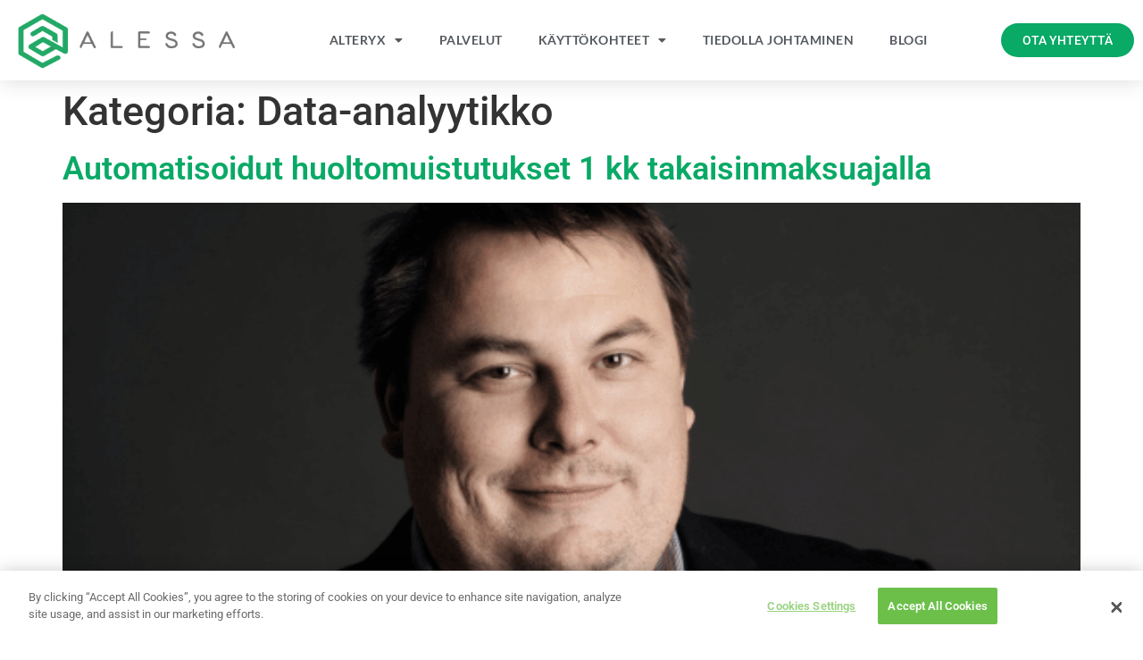

--- FILE ---
content_type: text/html; charset=UTF-8
request_url: https://alessa.fi/category/data-analyytikko/
body_size: 13701
content:
<!doctype html>
<html lang="fi">
<head>
	<meta charset="UTF-8">
	<meta name="viewport" content="width=device-width, initial-scale=1">
	<link rel="profile" href="https://gmpg.org/xfn/11">
	<meta name='robots' content='index, follow, max-image-preview:large, max-snippet:-1, max-video-preview:-1' />

	<!-- This site is optimized with the Yoast SEO Premium plugin v26.4 (Yoast SEO v26.6) - https://yoast.com/wordpress/plugins/seo/ -->
	<title>Data-analyytikko - Alessa</title>
	<link rel="canonical" href="https://alessa.fi/category/data-analyytikko/" />
	<meta property="og:locale" content="fi_FI" />
	<meta property="og:type" content="article" />
	<meta property="og:title" content="Data-analyytikko arkistot" />
	<meta property="og:url" content="https://alessa.fi/category/data-analyytikko/" />
	<meta property="og:site_name" content="Alessa" />
	<meta property="og:image" content="https://alessa.fi/wp-content/uploads/2019/10/alessa-oq.jpg" />
	<meta property="og:image:width" content="1200" />
	<meta property="og:image:height" content="630" />
	<meta property="og:image:type" content="image/jpeg" />
	<meta name="twitter:card" content="summary_large_image" />
	<meta name="twitter:site" content="@Alessa_Oy" />
	<script type="application/ld+json" class="yoast-schema-graph">{"@context":"https://schema.org","@graph":[{"@type":"CollectionPage","@id":"https://alessa.fi/category/data-analyytikko/","url":"https://alessa.fi/category/data-analyytikko/","name":"Data-analyytikko - Alessa","isPartOf":{"@id":"https://alessa.fi/#website"},"primaryImageOfPage":{"@id":"https://alessa.fi/category/data-analyytikko/#primaryimage"},"image":{"@id":"https://alessa.fi/category/data-analyytikko/#primaryimage"},"thumbnailUrl":"https://alessa.fi/wp-content/uploads/2021/06/Jarno-Hartikainen-Sparklike-610-x-406.png","breadcrumb":{"@id":"https://alessa.fi/category/data-analyytikko/#breadcrumb"},"inLanguage":"fi"},{"@type":"ImageObject","inLanguage":"fi","@id":"https://alessa.fi/category/data-analyytikko/#primaryimage","url":"https://alessa.fi/wp-content/uploads/2021/06/Jarno-Hartikainen-Sparklike-610-x-406.png","contentUrl":"https://alessa.fi/wp-content/uploads/2021/06/Jarno-Hartikainen-Sparklike-610-x-406.png","width":610,"height":406},{"@type":"BreadcrumbList","@id":"https://alessa.fi/category/data-analyytikko/#breadcrumb","itemListElement":[{"@type":"ListItem","position":1,"name":"Home","item":"https://alessa.fi/"},{"@type":"ListItem","position":2,"name":"Data-analyytikko"}]},{"@type":"WebSite","@id":"https://alessa.fi/#website","url":"https://alessa.fi/","name":"Alessa","description":"Datalla oivaltaminen kuuluu kaikille","publisher":{"@id":"https://alessa.fi/#organization"},"potentialAction":[{"@type":"SearchAction","target":{"@type":"EntryPoint","urlTemplate":"https://alessa.fi/?s={search_term_string}"},"query-input":{"@type":"PropertyValueSpecification","valueRequired":true,"valueName":"search_term_string"}}],"inLanguage":"fi"},{"@type":"Organization","@id":"https://alessa.fi/#organization","name":"Alessa Oy","url":"https://alessa.fi/","logo":{"@type":"ImageObject","inLanguage":"fi","@id":"https://alessa.fi/#/schema/logo/image/","url":"https://alessa.fi/wp-content/uploads/2019/09/logo-vaaka-750x200.png","contentUrl":"https://alessa.fi/wp-content/uploads/2019/09/logo-vaaka-750x200.png","width":750,"height":200,"caption":"Alessa Oy"},"image":{"@id":"https://alessa.fi/#/schema/logo/image/"},"sameAs":["https://www.facebook.com/alessaoy/","https://x.com/Alessa_Oy","https://www.instagram.com/alessa_oy/","https://www.linkedin.com/company/24967888","https://www.youtube.com/channel/UC6IKKzGG8u8GDsi2V0SyQVA/"]}]}</script>
	<!-- / Yoast SEO Premium plugin. -->



<script>
dataLayer = [[]];
</script>
<script>(function(w,d,s,l,i){w[l]=w[l]||[];w[l].push({'gtm.start':
new Date().getTime(),event:'gtm.js'});var f=d.getElementsByTagName(s)[0],
j=d.createElement(s),dl=l!='dataLayer'?'&l='+l:'';j.async=true;j.src=
'https://www.googletagmanager.com/gtm.js?id='+i+dl;f.parentNode.insertBefore(j,f);
})(window,document,'script','dataLayer','GTM-WLSC3BW');</script> 
<link rel="alternate" type="application/rss+xml" title="Alessa &raquo; syöte" href="https://alessa.fi/feed/" />
<link rel="alternate" type="application/rss+xml" title="Alessa &raquo; kommenttien syöte" href="https://alessa.fi/comments/feed/" />
<link rel="alternate" type="application/rss+xml" title="Alessa &raquo; Data-analyytikko kategorian RSS-syöte" href="https://alessa.fi/category/data-analyytikko/feed/" />
<style id='wp-img-auto-sizes-contain-inline-css'>
img:is([sizes=auto i],[sizes^="auto," i]){contain-intrinsic-size:3000px 1500px}
/*# sourceURL=wp-img-auto-sizes-contain-inline-css */
</style>
<link rel='stylesheet' id='anwp-pg-styles-css' href='https://alessa.fi/wp-content/plugins/anwp-post-grid-for-elementor/public/css/styles.min.css?ver=1.3.3' media='all' />
<style id='wp-emoji-styles-inline-css'>

	img.wp-smiley, img.emoji {
		display: inline !important;
		border: none !important;
		box-shadow: none !important;
		height: 1em !important;
		width: 1em !important;
		margin: 0 0.07em !important;
		vertical-align: -0.1em !important;
		background: none !important;
		padding: 0 !important;
	}
/*# sourceURL=wp-emoji-styles-inline-css */
</style>
<link rel='stylesheet' id='wp-block-library-css' href='https://alessa.fi/wp-includes/css/dist/block-library/style.min.css?ver=6.9' media='all' />
<style id='global-styles-inline-css'>
:root{--wp--preset--aspect-ratio--square: 1;--wp--preset--aspect-ratio--4-3: 4/3;--wp--preset--aspect-ratio--3-4: 3/4;--wp--preset--aspect-ratio--3-2: 3/2;--wp--preset--aspect-ratio--2-3: 2/3;--wp--preset--aspect-ratio--16-9: 16/9;--wp--preset--aspect-ratio--9-16: 9/16;--wp--preset--color--black: #000000;--wp--preset--color--cyan-bluish-gray: #abb8c3;--wp--preset--color--white: #ffffff;--wp--preset--color--pale-pink: #f78da7;--wp--preset--color--vivid-red: #cf2e2e;--wp--preset--color--luminous-vivid-orange: #ff6900;--wp--preset--color--luminous-vivid-amber: #fcb900;--wp--preset--color--light-green-cyan: #7bdcb5;--wp--preset--color--vivid-green-cyan: #00d084;--wp--preset--color--pale-cyan-blue: #8ed1fc;--wp--preset--color--vivid-cyan-blue: #0693e3;--wp--preset--color--vivid-purple: #9b51e0;--wp--preset--gradient--vivid-cyan-blue-to-vivid-purple: linear-gradient(135deg,rgb(6,147,227) 0%,rgb(155,81,224) 100%);--wp--preset--gradient--light-green-cyan-to-vivid-green-cyan: linear-gradient(135deg,rgb(122,220,180) 0%,rgb(0,208,130) 100%);--wp--preset--gradient--luminous-vivid-amber-to-luminous-vivid-orange: linear-gradient(135deg,rgb(252,185,0) 0%,rgb(255,105,0) 100%);--wp--preset--gradient--luminous-vivid-orange-to-vivid-red: linear-gradient(135deg,rgb(255,105,0) 0%,rgb(207,46,46) 100%);--wp--preset--gradient--very-light-gray-to-cyan-bluish-gray: linear-gradient(135deg,rgb(238,238,238) 0%,rgb(169,184,195) 100%);--wp--preset--gradient--cool-to-warm-spectrum: linear-gradient(135deg,rgb(74,234,220) 0%,rgb(151,120,209) 20%,rgb(207,42,186) 40%,rgb(238,44,130) 60%,rgb(251,105,98) 80%,rgb(254,248,76) 100%);--wp--preset--gradient--blush-light-purple: linear-gradient(135deg,rgb(255,206,236) 0%,rgb(152,150,240) 100%);--wp--preset--gradient--blush-bordeaux: linear-gradient(135deg,rgb(254,205,165) 0%,rgb(254,45,45) 50%,rgb(107,0,62) 100%);--wp--preset--gradient--luminous-dusk: linear-gradient(135deg,rgb(255,203,112) 0%,rgb(199,81,192) 50%,rgb(65,88,208) 100%);--wp--preset--gradient--pale-ocean: linear-gradient(135deg,rgb(255,245,203) 0%,rgb(182,227,212) 50%,rgb(51,167,181) 100%);--wp--preset--gradient--electric-grass: linear-gradient(135deg,rgb(202,248,128) 0%,rgb(113,206,126) 100%);--wp--preset--gradient--midnight: linear-gradient(135deg,rgb(2,3,129) 0%,rgb(40,116,252) 100%);--wp--preset--font-size--small: 13px;--wp--preset--font-size--medium: 20px;--wp--preset--font-size--large: 36px;--wp--preset--font-size--x-large: 42px;--wp--preset--spacing--20: 0.44rem;--wp--preset--spacing--30: 0.67rem;--wp--preset--spacing--40: 1rem;--wp--preset--spacing--50: 1.5rem;--wp--preset--spacing--60: 2.25rem;--wp--preset--spacing--70: 3.38rem;--wp--preset--spacing--80: 5.06rem;--wp--preset--shadow--natural: 6px 6px 9px rgba(0, 0, 0, 0.2);--wp--preset--shadow--deep: 12px 12px 50px rgba(0, 0, 0, 0.4);--wp--preset--shadow--sharp: 6px 6px 0px rgba(0, 0, 0, 0.2);--wp--preset--shadow--outlined: 6px 6px 0px -3px rgb(255, 255, 255), 6px 6px rgb(0, 0, 0);--wp--preset--shadow--crisp: 6px 6px 0px rgb(0, 0, 0);}:root { --wp--style--global--content-size: 800px;--wp--style--global--wide-size: 1200px; }:where(body) { margin: 0; }.wp-site-blocks > .alignleft { float: left; margin-right: 2em; }.wp-site-blocks > .alignright { float: right; margin-left: 2em; }.wp-site-blocks > .aligncenter { justify-content: center; margin-left: auto; margin-right: auto; }:where(.wp-site-blocks) > * { margin-block-start: 24px; margin-block-end: 0; }:where(.wp-site-blocks) > :first-child { margin-block-start: 0; }:where(.wp-site-blocks) > :last-child { margin-block-end: 0; }:root { --wp--style--block-gap: 24px; }:root :where(.is-layout-flow) > :first-child{margin-block-start: 0;}:root :where(.is-layout-flow) > :last-child{margin-block-end: 0;}:root :where(.is-layout-flow) > *{margin-block-start: 24px;margin-block-end: 0;}:root :where(.is-layout-constrained) > :first-child{margin-block-start: 0;}:root :where(.is-layout-constrained) > :last-child{margin-block-end: 0;}:root :where(.is-layout-constrained) > *{margin-block-start: 24px;margin-block-end: 0;}:root :where(.is-layout-flex){gap: 24px;}:root :where(.is-layout-grid){gap: 24px;}.is-layout-flow > .alignleft{float: left;margin-inline-start: 0;margin-inline-end: 2em;}.is-layout-flow > .alignright{float: right;margin-inline-start: 2em;margin-inline-end: 0;}.is-layout-flow > .aligncenter{margin-left: auto !important;margin-right: auto !important;}.is-layout-constrained > .alignleft{float: left;margin-inline-start: 0;margin-inline-end: 2em;}.is-layout-constrained > .alignright{float: right;margin-inline-start: 2em;margin-inline-end: 0;}.is-layout-constrained > .aligncenter{margin-left: auto !important;margin-right: auto !important;}.is-layout-constrained > :where(:not(.alignleft):not(.alignright):not(.alignfull)){max-width: var(--wp--style--global--content-size);margin-left: auto !important;margin-right: auto !important;}.is-layout-constrained > .alignwide{max-width: var(--wp--style--global--wide-size);}body .is-layout-flex{display: flex;}.is-layout-flex{flex-wrap: wrap;align-items: center;}.is-layout-flex > :is(*, div){margin: 0;}body .is-layout-grid{display: grid;}.is-layout-grid > :is(*, div){margin: 0;}body{padding-top: 0px;padding-right: 0px;padding-bottom: 0px;padding-left: 0px;}a:where(:not(.wp-element-button)){text-decoration: underline;}:root :where(.wp-element-button, .wp-block-button__link){background-color: #32373c;border-width: 0;color: #fff;font-family: inherit;font-size: inherit;font-style: inherit;font-weight: inherit;letter-spacing: inherit;line-height: inherit;padding-top: calc(0.667em + 2px);padding-right: calc(1.333em + 2px);padding-bottom: calc(0.667em + 2px);padding-left: calc(1.333em + 2px);text-decoration: none;text-transform: inherit;}.has-black-color{color: var(--wp--preset--color--black) !important;}.has-cyan-bluish-gray-color{color: var(--wp--preset--color--cyan-bluish-gray) !important;}.has-white-color{color: var(--wp--preset--color--white) !important;}.has-pale-pink-color{color: var(--wp--preset--color--pale-pink) !important;}.has-vivid-red-color{color: var(--wp--preset--color--vivid-red) !important;}.has-luminous-vivid-orange-color{color: var(--wp--preset--color--luminous-vivid-orange) !important;}.has-luminous-vivid-amber-color{color: var(--wp--preset--color--luminous-vivid-amber) !important;}.has-light-green-cyan-color{color: var(--wp--preset--color--light-green-cyan) !important;}.has-vivid-green-cyan-color{color: var(--wp--preset--color--vivid-green-cyan) !important;}.has-pale-cyan-blue-color{color: var(--wp--preset--color--pale-cyan-blue) !important;}.has-vivid-cyan-blue-color{color: var(--wp--preset--color--vivid-cyan-blue) !important;}.has-vivid-purple-color{color: var(--wp--preset--color--vivid-purple) !important;}.has-black-background-color{background-color: var(--wp--preset--color--black) !important;}.has-cyan-bluish-gray-background-color{background-color: var(--wp--preset--color--cyan-bluish-gray) !important;}.has-white-background-color{background-color: var(--wp--preset--color--white) !important;}.has-pale-pink-background-color{background-color: var(--wp--preset--color--pale-pink) !important;}.has-vivid-red-background-color{background-color: var(--wp--preset--color--vivid-red) !important;}.has-luminous-vivid-orange-background-color{background-color: var(--wp--preset--color--luminous-vivid-orange) !important;}.has-luminous-vivid-amber-background-color{background-color: var(--wp--preset--color--luminous-vivid-amber) !important;}.has-light-green-cyan-background-color{background-color: var(--wp--preset--color--light-green-cyan) !important;}.has-vivid-green-cyan-background-color{background-color: var(--wp--preset--color--vivid-green-cyan) !important;}.has-pale-cyan-blue-background-color{background-color: var(--wp--preset--color--pale-cyan-blue) !important;}.has-vivid-cyan-blue-background-color{background-color: var(--wp--preset--color--vivid-cyan-blue) !important;}.has-vivid-purple-background-color{background-color: var(--wp--preset--color--vivid-purple) !important;}.has-black-border-color{border-color: var(--wp--preset--color--black) !important;}.has-cyan-bluish-gray-border-color{border-color: var(--wp--preset--color--cyan-bluish-gray) !important;}.has-white-border-color{border-color: var(--wp--preset--color--white) !important;}.has-pale-pink-border-color{border-color: var(--wp--preset--color--pale-pink) !important;}.has-vivid-red-border-color{border-color: var(--wp--preset--color--vivid-red) !important;}.has-luminous-vivid-orange-border-color{border-color: var(--wp--preset--color--luminous-vivid-orange) !important;}.has-luminous-vivid-amber-border-color{border-color: var(--wp--preset--color--luminous-vivid-amber) !important;}.has-light-green-cyan-border-color{border-color: var(--wp--preset--color--light-green-cyan) !important;}.has-vivid-green-cyan-border-color{border-color: var(--wp--preset--color--vivid-green-cyan) !important;}.has-pale-cyan-blue-border-color{border-color: var(--wp--preset--color--pale-cyan-blue) !important;}.has-vivid-cyan-blue-border-color{border-color: var(--wp--preset--color--vivid-cyan-blue) !important;}.has-vivid-purple-border-color{border-color: var(--wp--preset--color--vivid-purple) !important;}.has-vivid-cyan-blue-to-vivid-purple-gradient-background{background: var(--wp--preset--gradient--vivid-cyan-blue-to-vivid-purple) !important;}.has-light-green-cyan-to-vivid-green-cyan-gradient-background{background: var(--wp--preset--gradient--light-green-cyan-to-vivid-green-cyan) !important;}.has-luminous-vivid-amber-to-luminous-vivid-orange-gradient-background{background: var(--wp--preset--gradient--luminous-vivid-amber-to-luminous-vivid-orange) !important;}.has-luminous-vivid-orange-to-vivid-red-gradient-background{background: var(--wp--preset--gradient--luminous-vivid-orange-to-vivid-red) !important;}.has-very-light-gray-to-cyan-bluish-gray-gradient-background{background: var(--wp--preset--gradient--very-light-gray-to-cyan-bluish-gray) !important;}.has-cool-to-warm-spectrum-gradient-background{background: var(--wp--preset--gradient--cool-to-warm-spectrum) !important;}.has-blush-light-purple-gradient-background{background: var(--wp--preset--gradient--blush-light-purple) !important;}.has-blush-bordeaux-gradient-background{background: var(--wp--preset--gradient--blush-bordeaux) !important;}.has-luminous-dusk-gradient-background{background: var(--wp--preset--gradient--luminous-dusk) !important;}.has-pale-ocean-gradient-background{background: var(--wp--preset--gradient--pale-ocean) !important;}.has-electric-grass-gradient-background{background: var(--wp--preset--gradient--electric-grass) !important;}.has-midnight-gradient-background{background: var(--wp--preset--gradient--midnight) !important;}.has-small-font-size{font-size: var(--wp--preset--font-size--small) !important;}.has-medium-font-size{font-size: var(--wp--preset--font-size--medium) !important;}.has-large-font-size{font-size: var(--wp--preset--font-size--large) !important;}.has-x-large-font-size{font-size: var(--wp--preset--font-size--x-large) !important;}
:root :where(.wp-block-pullquote){font-size: 1.5em;line-height: 1.6;}
/*# sourceURL=global-styles-inline-css */
</style>
<link rel='stylesheet' id='parent-style-css' href='https://alessa.fi/wp-content/themes/hello-elementor/style.css?ver=6.9' media='all' />
<link rel='stylesheet' id='hello-elementor-css' href='https://alessa.fi/wp-content/themes/hello-elementor/assets/css/reset.css?ver=3.4.5' media='all' />
<link rel='stylesheet' id='hello-elementor-theme-style-css' href='https://alessa.fi/wp-content/themes/hello-elementor/assets/css/theme.css?ver=3.4.5' media='all' />
<link rel='stylesheet' id='hello-elementor-header-footer-css' href='https://alessa.fi/wp-content/themes/hello-elementor/assets/css/header-footer.css?ver=3.4.5' media='all' />
<link rel='stylesheet' id='elementor-frontend-css' href='https://alessa.fi/wp-content/plugins/elementor/assets/css/frontend.min.css?ver=3.34.0' media='all' />
<link rel='stylesheet' id='widget-image-css' href='https://alessa.fi/wp-content/plugins/elementor/assets/css/widget-image.min.css?ver=3.34.0' media='all' />
<link rel='stylesheet' id='widget-nav-menu-css' href='https://alessa.fi/wp-content/plugins/elementor-pro/assets/css/widget-nav-menu.min.css?ver=3.34.0' media='all' />
<link rel='stylesheet' id='e-sticky-css' href='https://alessa.fi/wp-content/plugins/elementor-pro/assets/css/modules/sticky.min.css?ver=3.34.0' media='all' />
<link rel='stylesheet' id='widget-heading-css' href='https://alessa.fi/wp-content/plugins/elementor/assets/css/widget-heading.min.css?ver=3.34.0' media='all' />
<link rel='stylesheet' id='widget-social-icons-css' href='https://alessa.fi/wp-content/plugins/elementor/assets/css/widget-social-icons.min.css?ver=3.34.0' media='all' />
<link rel='stylesheet' id='e-apple-webkit-css' href='https://alessa.fi/wp-content/plugins/elementor/assets/css/conditionals/apple-webkit.min.css?ver=3.34.0' media='all' />
<link rel='stylesheet' id='elementor-icons-css' href='https://alessa.fi/wp-content/plugins/elementor/assets/lib/eicons/css/elementor-icons.min.css?ver=5.45.0' media='all' />
<link rel='stylesheet' id='elementor-post-554-css' href='https://alessa.fi/wp-content/uploads/elementor/css/post-554.css?ver=1767698860' media='all' />
<link rel='stylesheet' id='font-awesome-5-all-css' href='https://alessa.fi/wp-content/plugins/elementor/assets/lib/font-awesome/css/all.min.css?ver=3.34.0' media='all' />
<link rel='stylesheet' id='font-awesome-4-shim-css' href='https://alessa.fi/wp-content/plugins/elementor/assets/lib/font-awesome/css/v4-shims.min.css?ver=3.34.0' media='all' />
<link rel='stylesheet' id='elementor-post-64-css' href='https://alessa.fi/wp-content/uploads/elementor/css/post-64.css?ver=1767698860' media='all' />
<link rel='stylesheet' id='elementor-post-190-css' href='https://alessa.fi/wp-content/uploads/elementor/css/post-190.css?ver=1767698860' media='all' />
<link rel='stylesheet' id='ecs-styles-css' href='https://alessa.fi/wp-content/plugins/ele-custom-skin/assets/css/ecs-style.css?ver=3.1.9' media='all' />
<link rel='stylesheet' id='elementor-post-1001435-css' href='https://alessa.fi/wp-content/uploads/elementor/css/post-1001435.css?ver=1630573046' media='all' />
<link rel='stylesheet' id='elementor-gf-local-lato-css' href='https://alessa.fi/wp-content/uploads/elementor/google-fonts/css/lato.css?ver=1743930976' media='all' />
<link rel='stylesheet' id='elementor-gf-local-roboto-css' href='https://alessa.fi/wp-content/uploads/elementor/google-fonts/css/roboto.css?ver=1743931015' media='all' />
<link rel='stylesheet' id='elementor-gf-local-ubuntu-css' href='https://alessa.fi/wp-content/uploads/elementor/google-fonts/css/ubuntu.css?ver=1743931021' media='all' />
<link rel='stylesheet' id='elementor-icons-shared-0-css' href='https://alessa.fi/wp-content/plugins/elementor/assets/lib/font-awesome/css/fontawesome.min.css?ver=5.15.3' media='all' />
<link rel='stylesheet' id='elementor-icons-fa-solid-css' href='https://alessa.fi/wp-content/plugins/elementor/assets/lib/font-awesome/css/solid.min.css?ver=5.15.3' media='all' />
<link rel='stylesheet' id='elementor-icons-fa-brands-css' href='https://alessa.fi/wp-content/plugins/elementor/assets/lib/font-awesome/css/brands.min.css?ver=5.15.3' media='all' />
<script src="https://alessa.fi/wp-includes/js/jquery/jquery.min.js?ver=3.7.1" id="jquery-core-js"></script>
<script src="https://alessa.fi/wp-includes/js/jquery/jquery-migrate.min.js?ver=3.4.1" id="jquery-migrate-js"></script>
<script src="https://alessa.fi/wp-content/plugins/elementor/assets/lib/font-awesome/js/v4-shims.min.js?ver=3.34.0" id="font-awesome-4-shim-js"></script>
<script id="ecs_ajax_load-js-extra">
var ecs_ajax_params = {"ajaxurl":"https://alessa.fi/wp-admin/admin-ajax.php","posts":"{\"category_name\":\"data-analyytikko\",\"error\":\"\",\"m\":\"\",\"p\":0,\"post_parent\":\"\",\"subpost\":\"\",\"subpost_id\":\"\",\"attachment\":\"\",\"attachment_id\":0,\"name\":\"\",\"pagename\":\"\",\"page_id\":0,\"second\":\"\",\"minute\":\"\",\"hour\":\"\",\"day\":0,\"monthnum\":0,\"year\":0,\"w\":0,\"tag\":\"\",\"cat\":200011,\"tag_id\":\"\",\"author\":\"\",\"author_name\":\"\",\"feed\":\"\",\"tb\":\"\",\"paged\":0,\"meta_key\":\"\",\"meta_value\":\"\",\"preview\":\"\",\"s\":\"\",\"sentence\":\"\",\"title\":\"\",\"fields\":\"all\",\"menu_order\":\"\",\"embed\":\"\",\"category__in\":[],\"category__not_in\":[],\"category__and\":[],\"post__in\":[],\"post__not_in\":[],\"post_name__in\":[],\"tag__in\":[],\"tag__not_in\":[],\"tag__and\":[],\"tag_slug__in\":[],\"tag_slug__and\":[],\"post_parent__in\":[],\"post_parent__not_in\":[],\"author__in\":[],\"author__not_in\":[],\"search_columns\":[],\"ignore_sticky_posts\":false,\"suppress_filters\":false,\"cache_results\":true,\"update_post_term_cache\":true,\"update_menu_item_cache\":false,\"lazy_load_term_meta\":true,\"update_post_meta_cache\":true,\"post_type\":\"\",\"posts_per_page\":10,\"nopaging\":false,\"comments_per_page\":\"50\",\"no_found_rows\":false,\"order\":\"DESC\"}"};
//# sourceURL=ecs_ajax_load-js-extra
</script>
<script src="https://alessa.fi/wp-content/plugins/ele-custom-skin/assets/js/ecs_ajax_pagination.js?ver=3.1.9" id="ecs_ajax_load-js"></script>
<script src="https://alessa.fi/wp-content/plugins/ele-custom-skin/assets/js/ecs.js?ver=3.1.9" id="ecs-script-js"></script>
<link rel="https://api.w.org/" href="https://alessa.fi/wp-json/" /><link rel="alternate" title="JSON" type="application/json" href="https://alessa.fi/wp-json/wp/v2/categories/200011" /><link rel="EditURI" type="application/rsd+xml" title="RSD" href="https://alessa.fi/xmlrpc.php?rsd" />
<meta name="generator" content="WordPress 6.9" />
<meta name="generator" content="Elementor 3.34.0; features: additional_custom_breakpoints; settings: css_print_method-external, google_font-enabled, font_display-auto">
			<style>
				.e-con.e-parent:nth-of-type(n+4):not(.e-lazyloaded):not(.e-no-lazyload),
				.e-con.e-parent:nth-of-type(n+4):not(.e-lazyloaded):not(.e-no-lazyload) * {
					background-image: none !important;
				}
				@media screen and (max-height: 1024px) {
					.e-con.e-parent:nth-of-type(n+3):not(.e-lazyloaded):not(.e-no-lazyload),
					.e-con.e-parent:nth-of-type(n+3):not(.e-lazyloaded):not(.e-no-lazyload) * {
						background-image: none !important;
					}
				}
				@media screen and (max-height: 640px) {
					.e-con.e-parent:nth-of-type(n+2):not(.e-lazyloaded):not(.e-no-lazyload),
					.e-con.e-parent:nth-of-type(n+2):not(.e-lazyloaded):not(.e-no-lazyload) * {
						background-image: none !important;
					}
				}
			</style>
			<link rel="icon" href="https://alessa.fi/wp-content/uploads/2019/10/cropped-alessa_logo-favicon-32x32.png" sizes="32x32" />
<link rel="icon" href="https://alessa.fi/wp-content/uploads/2019/10/cropped-alessa_logo-favicon-192x192.png" sizes="192x192" />
<link rel="apple-touch-icon" href="https://alessa.fi/wp-content/uploads/2019/10/cropped-alessa_logo-favicon-180x180.png" />
<meta name="msapplication-TileImage" content="https://alessa.fi/wp-content/uploads/2019/10/cropped-alessa_logo-favicon-270x270.png" />
</head>
<body class="archive category category-data-analyytikko category-200011 wp-custom-logo wp-embed-responsive wp-theme-hello-elementor wp-child-theme-alessa theme--hello-elementor hello-elementor-default elementor-default elementor-kit-554">

<noscript><iframe src="https://www.googletagmanager.com/ns.html?id=GTM-WLSC3BW" height="0" width="0" style="display:none;visibility:hidden"></iframe></noscript>
<a class="skip-link screen-reader-text" href="#content">Mene sisältöön</a>

		<header data-rocket-location-hash="70b14860f57141266b6df7998fbc4702" data-elementor-type="header" data-elementor-id="64" class="elementor elementor-64 elementor-location-header" data-elementor-post-type="elementor_library">
					<header class="elementor-section elementor-top-section elementor-element elementor-element-c8e6bd6 elementor-section-content-middle elementor-section-full_width elementor-section-height-default elementor-section-height-default" data-id="c8e6bd6" data-element_type="section" data-settings="{&quot;background_background&quot;:&quot;classic&quot;,&quot;sticky&quot;:&quot;top&quot;,&quot;sticky_on&quot;:[&quot;desktop&quot;,&quot;tablet&quot;,&quot;mobile&quot;],&quot;sticky_offset&quot;:0,&quot;sticky_effects_offset&quot;:0,&quot;sticky_anchor_link_offset&quot;:0}">
						<div data-rocket-location-hash="82f6c6a00e9a86a2eaa3cc6e8d136714" class="elementor-container elementor-column-gap-default">
					<div class="elementor-column elementor-col-33 elementor-top-column elementor-element elementor-element-73ae42cc" data-id="73ae42cc" data-element_type="column">
			<div class="elementor-widget-wrap elementor-element-populated">
						<div class="elementor-element elementor-element-131e2e33 elementor-widget elementor-widget-theme-site-logo elementor-widget-image" data-id="131e2e33" data-element_type="widget" data-widget_type="theme-site-logo.default">
				<div class="elementor-widget-container">
											<a href="https://alessa.fi">
			<img fetchpriority="high" width="750" height="200" src="https://alessa.fi/wp-content/uploads/2019/09/logo-vaaka-750x200.png" class="attachment-full size-full wp-image-14" alt="" srcset="https://alessa.fi/wp-content/uploads/2019/09/logo-vaaka-750x200.png 750w, https://alessa.fi/wp-content/uploads/2019/09/logo-vaaka-750x200-300x80.png 300w" sizes="(max-width: 750px) 100vw, 750px" />				</a>
											</div>
				</div>
					</div>
		</div>
				<div class="elementor-column elementor-col-33 elementor-top-column elementor-element elementor-element-1659816e" data-id="1659816e" data-element_type="column">
			<div class="elementor-widget-wrap elementor-element-populated">
						<div class="elementor-element elementor-element-1782740b elementor-nav-menu__align-center elementor-nav-menu--stretch elementor-nav-menu__text-align-center elementor-nav-menu--dropdown-tablet elementor-nav-menu--toggle elementor-nav-menu--burger elementor-widget elementor-widget-nav-menu" data-id="1782740b" data-element_type="widget" data-settings="{&quot;full_width&quot;:&quot;stretch&quot;,&quot;layout&quot;:&quot;horizontal&quot;,&quot;submenu_icon&quot;:{&quot;value&quot;:&quot;&lt;i class=\&quot;fas fa-caret-down\&quot; aria-hidden=\&quot;true\&quot;&gt;&lt;\/i&gt;&quot;,&quot;library&quot;:&quot;fa-solid&quot;},&quot;toggle&quot;:&quot;burger&quot;}" data-widget_type="nav-menu.default">
				<div class="elementor-widget-container">
								<nav aria-label="Menu" class="elementor-nav-menu--main elementor-nav-menu__container elementor-nav-menu--layout-horizontal e--pointer-text e--animation-none">
				<ul id="menu-1-1782740b" class="elementor-nav-menu"><li class="menu-item menu-item-type-post_type menu-item-object-page menu-item-has-children menu-item-248"><a href="https://alessa.fi/alteryx/" class="elementor-item">Alteryx</a>
<ul class="sub-menu elementor-nav-menu--dropdown">
	<li class="menu-item menu-item-type-post_type menu-item-object-page menu-item-500595"><a href="https://alessa.fi/alteryx-analytics-process-automation-apa-alusta/" class="elementor-sub-item">Alteryx APA alusta</a></li>
	<li class="menu-item menu-item-type-post_type menu-item-object-page menu-item-500631"><a href="https://alessa.fi/integraatiot/" class="elementor-sub-item">Integraatiot</a></li>
	<li class="menu-item menu-item-type-post_type menu-item-object-page menu-item-500571"><a href="https://alessa.fi/alteryx-hinnoittelu/" class="elementor-sub-item">Hinnoittelu</a></li>
	<li class="menu-item menu-item-type-post_type menu-item-object-page menu-item-500882"><a href="https://alessa.fi/alteryx-academy/" class="elementor-sub-item">Alteryx Academy</a></li>
	<li class="menu-item menu-item-type-post_type menu-item-object-page menu-item-500660"><a href="https://alessa.fi/ukk-usein-kysytyt-kysymykset/" class="elementor-sub-item">UKK – Usein kysytyt kysymykset</a></li>
</ul>
</li>
<li class="menu-item menu-item-type-post_type menu-item-object-page menu-item-174"><a href="https://alessa.fi/palvelut/" class="elementor-item">Palvelut</a></li>
<li class="menu-item menu-item-type-post_type menu-item-object-page menu-item-has-children menu-item-500575"><a href="https://alessa.fi/kayttokohteet/" class="elementor-item">Käyttökohteet</a>
<ul class="sub-menu elementor-nav-menu--dropdown">
	<li class="menu-item menu-item-type-post_type menu-item-object-page menu-item-1000769"><a href="https://alessa.fi/asiakasreferenssit/" class="elementor-sub-item">Asiakasreferenssit</a></li>
</ul>
</li>
<li class="menu-item menu-item-type-post_type menu-item-object-page menu-item-119"><a href="https://alessa.fi/tiedolla-johtaminen/" class="elementor-item">Tiedolla johtaminen</a></li>
<li class="menu-item menu-item-type-custom menu-item-object-custom menu-item-1000652"><a href="https://blog.alessa.fi" class="elementor-item">Blogi</a></li>
</ul>			</nav>
					<div class="elementor-menu-toggle" role="button" tabindex="0" aria-label="Menu Toggle" aria-expanded="false">
			<i aria-hidden="true" role="presentation" class="elementor-menu-toggle__icon--open eicon-menu-bar"></i><i aria-hidden="true" role="presentation" class="elementor-menu-toggle__icon--close eicon-close"></i>		</div>
					<nav class="elementor-nav-menu--dropdown elementor-nav-menu__container" aria-hidden="true">
				<ul id="menu-2-1782740b" class="elementor-nav-menu"><li class="menu-item menu-item-type-post_type menu-item-object-page menu-item-has-children menu-item-248"><a href="https://alessa.fi/alteryx/" class="elementor-item" tabindex="-1">Alteryx</a>
<ul class="sub-menu elementor-nav-menu--dropdown">
	<li class="menu-item menu-item-type-post_type menu-item-object-page menu-item-500595"><a href="https://alessa.fi/alteryx-analytics-process-automation-apa-alusta/" class="elementor-sub-item" tabindex="-1">Alteryx APA alusta</a></li>
	<li class="menu-item menu-item-type-post_type menu-item-object-page menu-item-500631"><a href="https://alessa.fi/integraatiot/" class="elementor-sub-item" tabindex="-1">Integraatiot</a></li>
	<li class="menu-item menu-item-type-post_type menu-item-object-page menu-item-500571"><a href="https://alessa.fi/alteryx-hinnoittelu/" class="elementor-sub-item" tabindex="-1">Hinnoittelu</a></li>
	<li class="menu-item menu-item-type-post_type menu-item-object-page menu-item-500882"><a href="https://alessa.fi/alteryx-academy/" class="elementor-sub-item" tabindex="-1">Alteryx Academy</a></li>
	<li class="menu-item menu-item-type-post_type menu-item-object-page menu-item-500660"><a href="https://alessa.fi/ukk-usein-kysytyt-kysymykset/" class="elementor-sub-item" tabindex="-1">UKK – Usein kysytyt kysymykset</a></li>
</ul>
</li>
<li class="menu-item menu-item-type-post_type menu-item-object-page menu-item-174"><a href="https://alessa.fi/palvelut/" class="elementor-item" tabindex="-1">Palvelut</a></li>
<li class="menu-item menu-item-type-post_type menu-item-object-page menu-item-has-children menu-item-500575"><a href="https://alessa.fi/kayttokohteet/" class="elementor-item" tabindex="-1">Käyttökohteet</a>
<ul class="sub-menu elementor-nav-menu--dropdown">
	<li class="menu-item menu-item-type-post_type menu-item-object-page menu-item-1000769"><a href="https://alessa.fi/asiakasreferenssit/" class="elementor-sub-item" tabindex="-1">Asiakasreferenssit</a></li>
</ul>
</li>
<li class="menu-item menu-item-type-post_type menu-item-object-page menu-item-119"><a href="https://alessa.fi/tiedolla-johtaminen/" class="elementor-item" tabindex="-1">Tiedolla johtaminen</a></li>
<li class="menu-item menu-item-type-custom menu-item-object-custom menu-item-1000652"><a href="https://blog.alessa.fi" class="elementor-item" tabindex="-1">Blogi</a></li>
</ul>			</nav>
						</div>
				</div>
					</div>
		</div>
				<header class="elementor-column elementor-col-33 elementor-top-column elementor-element elementor-element-65c466e elementor-hidden-phone elementor-hidden-tablet" data-id="65c466e" data-element_type="column">
			<div class="elementor-widget-wrap elementor-element-populated">
						<div class="elementor-element elementor-element-3b83623 elementor-mobile-align-center elementor-align-right elementor-widget elementor-widget-button" data-id="3b83623" data-element_type="widget" data-widget_type="button.default">
				<div class="elementor-widget-container">
									<div class="elementor-button-wrapper">
					<a class="elementor-button elementor-button-link elementor-size-sm" href="https://alessa.fi/yhteystiedot/">
						<span class="elementor-button-content-wrapper">
									<span class="elementor-button-text">Ota yhteyttä</span>
					</span>
					</a>
				</div>
								</div>
				</div>
					</div>
		</header>
					</div>
		</header>
				</header>
		<main data-rocket-location-hash="44d90561c13dfb01de27e61126f06bb7" id="content" class="site-main">

			<div data-rocket-location-hash="84b48d35ce1bf2b04ec3435843a6cc40" class="page-header">
			<h1 class="entry-title">Kategoria: <span>Data-analyytikko</span></h1>		</div>
	
	<div data-rocket-location-hash="65df79cf2c1096997cc65fbe9ebd67f2" class="page-content">
					<article data-rocket-location-hash="7157cb4c2a6e938276d03c06f4c8ce21" class="post">
				<h2 class="entry-title"><a href="https://alessa.fi/data-analyytikko/case-sparklike/">Automatisoidut huoltomuistutukset 1 kk takaisinmaksuajalla</a></h2><a href="https://alessa.fi/data-analyytikko/case-sparklike/"><img width="610" height="406" src="https://alessa.fi/wp-content/uploads/2021/06/Jarno-Hartikainen-Sparklike-610-x-406.png" class="attachment-large size-large wp-post-image" alt="" decoding="async" srcset="https://alessa.fi/wp-content/uploads/2021/06/Jarno-Hartikainen-Sparklike-610-x-406.png 610w, https://alessa.fi/wp-content/uploads/2021/06/Jarno-Hartikainen-Sparklike-610-x-406-300x200.png 300w" sizes="(max-width: 610px) 100vw, 610px" /></a><p>Sparklike automatisoi huoltomuistutukset ilman koodausta. Alteryxillä myös datan laatu Salesforcessa ja HubSpotissa parani huomattavasti.</p>
			</article>
					<article data-rocket-location-hash="e50342f00027f55ea371e81684adec40" class="post">
				<h2 class="entry-title"><a href="https://alessa.fi/data-analyytikko/case-suomen-ihosairaala/">Ensin KPI-raportointi, seuraavana ajantasaiset varausaste- ja käyttöaste-ennusteet</a></h2><a href="https://alessa.fi/data-analyytikko/case-suomen-ihosairaala/"><img width="610" height="406" src="https://alessa.fi/wp-content/uploads/2020/10/Ihosairaala-referenssi-Alessa-blog-picture-1-610-x-406.png" class="attachment-large size-large wp-post-image" alt="" decoding="async" srcset="https://alessa.fi/wp-content/uploads/2020/10/Ihosairaala-referenssi-Alessa-blog-picture-1-610-x-406.png 610w, https://alessa.fi/wp-content/uploads/2020/10/Ihosairaala-referenssi-Alessa-blog-picture-1-610-x-406-300x200.png 300w" sizes="(max-width: 610px) 100vw, 610px" /></a><p>Kun Ihosairaala halusi automatisoida liiketoiminnan avainlukujen raportoinnin, haasteena olivat tietojen hakeminen kankeasta toiminnanohjausjärjestelmästä ja datan yhdistäminen muiden järjestelmien, mm. markkinoinnin analytiikan dataan.</p>
			</article>
			</div>

	
</main>
		<footer data-elementor-type="footer" data-elementor-id="190" class="elementor elementor-190 elementor-location-footer" data-elementor-post-type="elementor_library">
					<footer class="elementor-section elementor-top-section elementor-element elementor-element-53bd1dd0 elementor-section-boxed elementor-section-height-default elementor-section-height-default" data-id="53bd1dd0" data-element_type="section" data-settings="{&quot;background_background&quot;:&quot;classic&quot;}">
						<div class="elementor-container elementor-column-gap-default">
					<div class="elementor-column elementor-col-100 elementor-top-column elementor-element elementor-element-7fa54a4e" data-id="7fa54a4e" data-element_type="column">
			<div class="elementor-widget-wrap elementor-element-populated">
						<section class="elementor-section elementor-inner-section elementor-element elementor-element-0e8a76c elementor-section-boxed elementor-section-height-default elementor-section-height-default" data-id="0e8a76c" data-element_type="section">
						<div class="elementor-container elementor-column-gap-default">
					<div class="elementor-column elementor-col-50 elementor-inner-column elementor-element elementor-element-77979a3" data-id="77979a3" data-element_type="column">
			<div class="elementor-widget-wrap elementor-element-populated">
						<div class="elementor-element elementor-element-4262ad2 elementor-widget elementor-widget-image" data-id="4262ad2" data-element_type="widget" data-widget_type="image.default">
				<div class="elementor-widget-container">
															<img loading="lazy" width="300" height="80" src="https://alessa.fi/wp-content/uploads/2019/09/logo-vaaka-750x200-300x80.png" class="attachment-medium size-medium wp-image-14" alt="" srcset="https://alessa.fi/wp-content/uploads/2019/09/logo-vaaka-750x200-300x80.png 300w, https://alessa.fi/wp-content/uploads/2019/09/logo-vaaka-750x200.png 750w" sizes="(max-width: 300px) 100vw, 300px" />															</div>
				</div>
					</div>
		</div>
				<div class="elementor-column elementor-col-50 elementor-inner-column elementor-element elementor-element-55e79a3" data-id="55e79a3" data-element_type="column">
			<div class="elementor-widget-wrap elementor-element-populated">
						<div class="elementor-element elementor-element-0ef27b7 elementor-align-right elementor-mobile-align-center elementor-widget elementor-widget-button" data-id="0ef27b7" data-element_type="widget" data-widget_type="button.default">
				<div class="elementor-widget-container">
									<div class="elementor-button-wrapper">
					<a class="elementor-button elementor-button-link elementor-size-sm" href="https://alessa.fi/yhteystiedot/">
						<span class="elementor-button-content-wrapper">
									<span class="elementor-button-text">Pyydä Alteryx Demo</span>
					</span>
					</a>
				</div>
								</div>
				</div>
					</div>
		</div>
					</div>
		</section>
				<footer class="elementor-section elementor-inner-section elementor-element elementor-element-79c0f8cc elementor-section-content-top elementor-section-full_width elementor-section-height-default elementor-section-height-default" data-id="79c0f8cc" data-element_type="section">
						<div class="elementor-container elementor-column-gap-extended">
					<div class="elementor-column elementor-col-25 elementor-inner-column elementor-element elementor-element-4e5af62" data-id="4e5af62" data-element_type="column">
			<div class="elementor-widget-wrap elementor-element-populated">
						<div class="elementor-element elementor-element-547de82 elementor-widget elementor-widget-text-editor" data-id="547de82" data-element_type="widget" data-widget_type="text-editor.default">
				<div class="elementor-widget-container">
									<p>Datalla oivaltaminen kuuluu kaikille. Alessa auttaa sinua hakemaan, yhdistelemään ja analysoimaan dataa nopeasti ja tarvittaessa ilman koodaustaitoja &#8211; Alteryx -ohjelmistoa hyödyntäen.</p>								</div>
				</div>
				<div class="elementor-element elementor-element-f0e3eb1 elementor-widget elementor-widget-image" data-id="f0e3eb1" data-element_type="widget" data-widget_type="image.default">
				<div class="elementor-widget-container">
															<img loading="lazy" width="1295" height="776" src="https://alessa.fi/wp-content/uploads/2019/09/Alteryx-Preferred-Partner-Logo.png" class="attachment-full size-full wp-image-1000856" alt="Alteryx Preferred Partner" srcset="https://alessa.fi/wp-content/uploads/2019/09/Alteryx-Preferred-Partner-Logo.png 1295w, https://alessa.fi/wp-content/uploads/2019/09/Alteryx-Preferred-Partner-Logo-300x180.png 300w, https://alessa.fi/wp-content/uploads/2019/09/Alteryx-Preferred-Partner-Logo-1024x614.png 1024w, https://alessa.fi/wp-content/uploads/2019/09/Alteryx-Preferred-Partner-Logo-768x460.png 768w" sizes="(max-width: 1295px) 100vw, 1295px" />															</div>
				</div>
					</div>
		</div>
				<footer class="elementor-column elementor-col-25 elementor-inner-column elementor-element elementor-element-22c3d6f2" data-id="22c3d6f2" data-element_type="column">
			<div class="elementor-widget-wrap elementor-element-populated">
						<div class="elementor-element elementor-element-335a7f6e elementor-widget elementor-widget-heading" data-id="335a7f6e" data-element_type="widget" data-widget_type="heading.default">
				<div class="elementor-widget-container">
					<h4 class="elementor-heading-title elementor-size-default">DATA-ANALYTIIKKA</h4>				</div>
				</div>
				<div class="elementor-element elementor-element-1ecc5a0 elementor-nav-menu--dropdown-none elementor-widget elementor-widget-nav-menu" data-id="1ecc5a0" data-element_type="widget" data-settings="{&quot;layout&quot;:&quot;vertical&quot;,&quot;submenu_icon&quot;:{&quot;value&quot;:&quot;&lt;i class=\&quot;\&quot; aria-hidden=\&quot;true\&quot;&gt;&lt;\/i&gt;&quot;,&quot;library&quot;:&quot;&quot;}}" data-widget_type="nav-menu.default">
				<div class="elementor-widget-container">
								<nav aria-label="Menu" class="elementor-nav-menu--main elementor-nav-menu__container elementor-nav-menu--layout-vertical e--pointer-none">
				<ul id="menu-1-1ecc5a0" class="elementor-nav-menu sm-vertical"><li class="menu-item menu-item-type-post_type menu-item-object-page menu-item-409"><a href="https://alessa.fi/alteryx/" class="elementor-item">Alteryx</a></li>
<li class="menu-item menu-item-type-post_type menu-item-object-page menu-item-410"><a href="https://alessa.fi/palvelut/" class="elementor-item">Palvelut</a></li>
</ul>			</nav>
						<nav class="elementor-nav-menu--dropdown elementor-nav-menu__container" aria-hidden="true">
				<ul id="menu-2-1ecc5a0" class="elementor-nav-menu sm-vertical"><li class="menu-item menu-item-type-post_type menu-item-object-page menu-item-409"><a href="https://alessa.fi/alteryx/" class="elementor-item" tabindex="-1">Alteryx</a></li>
<li class="menu-item menu-item-type-post_type menu-item-object-page menu-item-410"><a href="https://alessa.fi/palvelut/" class="elementor-item" tabindex="-1">Palvelut</a></li>
</ul>			</nav>
						</div>
				</div>
					</div>
		</footer>
				<footer class="elementor-column elementor-col-25 elementor-inner-column elementor-element elementor-element-b9d6dc9" data-id="b9d6dc9" data-element_type="column">
			<div class="elementor-widget-wrap elementor-element-populated">
						<div class="elementor-element elementor-element-17c2aebe elementor-widget elementor-widget-heading" data-id="17c2aebe" data-element_type="widget" data-widget_type="heading.default">
				<div class="elementor-widget-container">
					<h4 class="elementor-heading-title elementor-size-default">RESURSSIT</h4>				</div>
				</div>
				<div class="elementor-element elementor-element-be7a88e elementor-nav-menu--dropdown-none elementor-widget elementor-widget-nav-menu" data-id="be7a88e" data-element_type="widget" data-settings="{&quot;layout&quot;:&quot;vertical&quot;,&quot;submenu_icon&quot;:{&quot;value&quot;:&quot;&lt;i class=\&quot;\&quot; aria-hidden=\&quot;true\&quot;&gt;&lt;\/i&gt;&quot;,&quot;library&quot;:&quot;&quot;}}" data-widget_type="nav-menu.default">
				<div class="elementor-widget-container">
								<nav aria-label="Menu" class="elementor-nav-menu--main elementor-nav-menu__container elementor-nav-menu--layout-vertical e--pointer-none">
				<ul id="menu-1-be7a88e" class="elementor-nav-menu sm-vertical"><li class="menu-item menu-item-type-post_type menu-item-object-page menu-item-294"><a href="https://alessa.fi/palvelut/" class="elementor-item">Palvelut</a></li>
<li class="menu-item menu-item-type-post_type menu-item-object-page menu-item-500636"><a href="https://alessa.fi/kayttokohteet/" class="elementor-item">Käyttökohteet</a></li>
<li class="menu-item menu-item-type-post_type menu-item-object-page menu-item-1000768"><a href="https://alessa.fi/asiakasreferenssit/" class="elementor-item">Asiakasreferenssit</a></li>
<li class="menu-item menu-item-type-post_type menu-item-object-page menu-item-407"><a href="https://alessa.fi/tiedolla-johtaminen/" class="elementor-item">Tiedolla johtaminen</a></li>
<li class="menu-item menu-item-type-post_type menu-item-object-page menu-item-500637"><a href="https://alessa.fi/sopimusehdot/" class="elementor-item">Sopimusehdot</a></li>
<li class="menu-item menu-item-type-post_type menu-item-object-page menu-item-500641"><a href="https://alessa.fi/tietosuojaseloste/" class="elementor-item">Tietosuojaseloste</a></li>
<li class="menu-item menu-item-type-post_type menu-item-object-page menu-item-1000782"><a href="https://alessa.fi/laskutustiedot/" class="elementor-item">Laskutustiedot</a></li>
<li class="menu-item menu-item-type-post_type menu-item-object-page menu-item-500646"><a href="https://alessa.fi/yhteystiedot/" class="elementor-item">Yhteystiedot Alessa Oy</a></li>
</ul>			</nav>
						<nav class="elementor-nav-menu--dropdown elementor-nav-menu__container" aria-hidden="true">
				<ul id="menu-2-be7a88e" class="elementor-nav-menu sm-vertical"><li class="menu-item menu-item-type-post_type menu-item-object-page menu-item-294"><a href="https://alessa.fi/palvelut/" class="elementor-item" tabindex="-1">Palvelut</a></li>
<li class="menu-item menu-item-type-post_type menu-item-object-page menu-item-500636"><a href="https://alessa.fi/kayttokohteet/" class="elementor-item" tabindex="-1">Käyttökohteet</a></li>
<li class="menu-item menu-item-type-post_type menu-item-object-page menu-item-1000768"><a href="https://alessa.fi/asiakasreferenssit/" class="elementor-item" tabindex="-1">Asiakasreferenssit</a></li>
<li class="menu-item menu-item-type-post_type menu-item-object-page menu-item-407"><a href="https://alessa.fi/tiedolla-johtaminen/" class="elementor-item" tabindex="-1">Tiedolla johtaminen</a></li>
<li class="menu-item menu-item-type-post_type menu-item-object-page menu-item-500637"><a href="https://alessa.fi/sopimusehdot/" class="elementor-item" tabindex="-1">Sopimusehdot</a></li>
<li class="menu-item menu-item-type-post_type menu-item-object-page menu-item-500641"><a href="https://alessa.fi/tietosuojaseloste/" class="elementor-item" tabindex="-1">Tietosuojaseloste</a></li>
<li class="menu-item menu-item-type-post_type menu-item-object-page menu-item-1000782"><a href="https://alessa.fi/laskutustiedot/" class="elementor-item" tabindex="-1">Laskutustiedot</a></li>
<li class="menu-item menu-item-type-post_type menu-item-object-page menu-item-500646"><a href="https://alessa.fi/yhteystiedot/" class="elementor-item" tabindex="-1">Yhteystiedot Alessa Oy</a></li>
</ul>			</nav>
						</div>
				</div>
					</div>
		</footer>
				<footer class="elementor-column elementor-col-25 elementor-inner-column elementor-element elementor-element-44545b6e" data-id="44545b6e" data-element_type="column">
			<div class="elementor-widget-wrap elementor-element-populated">
						<div class="elementor-element elementor-element-124a602c elementor-widget elementor-widget-heading" data-id="124a602c" data-element_type="widget" data-widget_type="heading.default">
				<div class="elementor-widget-container">
					<h4 class="elementor-heading-title elementor-size-default">Yritys</h4>				</div>
				</div>
				<div class="elementor-element elementor-element-dc2447d elementor-widget elementor-widget-text-editor" data-id="dc2447d" data-element_type="widget" data-widget_type="text-editor.default">
				<div class="elementor-widget-container">
									<p>Ota yhteyttä myyntiin<br />Puhelin <a href="tel:0400263222">0400 263 222</a><br /><a href="mailto:myynti@alessa.fi">myynti@alessa.fi</a></p><p>Hietalahdenkatu 9 B<br />00180 Helsinki</p>								</div>
				</div>
					</div>
		</footer>
					</div>
		</footer>
				<div class="elementor-element elementor-element-4748a152 e-grid-align-mobile-center elementor-shape-rounded elementor-grid-0 e-grid-align-center elementor-widget elementor-widget-social-icons" data-id="4748a152" data-element_type="widget" data-widget_type="social-icons.default">
				<div class="elementor-widget-container">
							<div class="elementor-social-icons-wrapper elementor-grid" role="list">
							<span class="elementor-grid-item" role="listitem">
					<a class="elementor-icon elementor-social-icon elementor-social-icon-linkedin elementor-repeater-item-2998433" href="https://www.linkedin.com/company/alessaoy" target="_blank">
						<span class="elementor-screen-only">Linkedin</span>
						<i aria-hidden="true" class="fab fa-linkedin"></i>					</a>
				</span>
							<span class="elementor-grid-item" role="listitem">
					<a class="elementor-icon elementor-social-icon elementor-social-icon-twitter elementor-repeater-item-dc6ce1e" href="https://twitter.com/Alessa_Oy" target="_blank">
						<span class="elementor-screen-only">Twitter</span>
						<i aria-hidden="true" class="fab fa-twitter"></i>					</a>
				</span>
							<span class="elementor-grid-item" role="listitem">
					<a class="elementor-icon elementor-social-icon elementor-social-icon-facebook elementor-repeater-item-ac658ea" href="https://www.facebook.com/alessaoy/" target="_blank">
						<span class="elementor-screen-only">Facebook</span>
						<i aria-hidden="true" class="fab fa-facebook"></i>					</a>
				</span>
							<span class="elementor-grid-item" role="listitem">
					<a class="elementor-icon elementor-social-icon elementor-social-icon-youtube elementor-repeater-item-709fce2" href="https://www.youtube.com/channel/UC6IKKzGG8u8GDsi2V0SyQVA/" target="_blank">
						<span class="elementor-screen-only">Youtube</span>
						<i aria-hidden="true" class="fab fa-youtube"></i>					</a>
				</span>
					</div>
						</div>
				</div>
				<div class="elementor-element elementor-element-eceb3a1 elementor-widget elementor-widget-heading" data-id="eceb3a1" data-element_type="widget" data-widget_type="heading.default">
				<div class="elementor-widget-container">
					<p class="elementor-heading-title elementor-size-default">© 2020 All rights reserved</p>				</div>
				</div>
					</div>
		</div>
					</div>
		</footer>
				</footer>
		
<script type="speculationrules">
{"prefetch":[{"source":"document","where":{"and":[{"href_matches":"/*"},{"not":{"href_matches":["/wp-*.php","/wp-admin/*","/wp-content/uploads/*","/wp-content/*","/wp-content/plugins/*","/wp-content/themes/alessa/*","/wp-content/themes/hello-elementor/*","/*\\?(.+)"]}},{"not":{"selector_matches":"a[rel~=\"nofollow\"]"}},{"not":{"selector_matches":".no-prefetch, .no-prefetch a"}}]},"eagerness":"conservative"}]}
</script>
			<script>
				const lazyloadRunObserver = () => {
					const lazyloadBackgrounds = document.querySelectorAll( `.e-con.e-parent:not(.e-lazyloaded)` );
					const lazyloadBackgroundObserver = new IntersectionObserver( ( entries ) => {
						entries.forEach( ( entry ) => {
							if ( entry.isIntersecting ) {
								let lazyloadBackground = entry.target;
								if( lazyloadBackground ) {
									lazyloadBackground.classList.add( 'e-lazyloaded' );
								}
								lazyloadBackgroundObserver.unobserve( entry.target );
							}
						});
					}, { rootMargin: '200px 0px 200px 0px' } );
					lazyloadBackgrounds.forEach( ( lazyloadBackground ) => {
						lazyloadBackgroundObserver.observe( lazyloadBackground );
					} );
				};
				const events = [
					'DOMContentLoaded',
					'elementor/lazyload/observe',
				];
				events.forEach( ( event ) => {
					document.addEventListener( event, lazyloadRunObserver );
				} );
			</script>
			<script src="https://alessa.fi/wp-content/plugins/elementor/assets/js/webpack.runtime.min.js?ver=3.34.0" id="elementor-webpack-runtime-js"></script>
<script src="https://alessa.fi/wp-content/plugins/elementor/assets/js/frontend-modules.min.js?ver=3.34.0" id="elementor-frontend-modules-js"></script>
<script src="https://alessa.fi/wp-includes/js/jquery/ui/core.min.js?ver=1.13.3" id="jquery-ui-core-js"></script>
<script id="elementor-frontend-js-before">
var elementorFrontendConfig = {"environmentMode":{"edit":false,"wpPreview":false,"isScriptDebug":false},"i18n":{"shareOnFacebook":"Jaa Facebookissa","shareOnTwitter":"Jaa Twitteriss\u00e4","pinIt":"Kiinnit\u00e4 se","download":"Lataus","downloadImage":"Lataa kuva","fullscreen":"Koko n\u00e4ytt\u00f6","zoom":"Zoom","share":"Jaa","playVideo":"Katso video","previous":"Edellinen","next":"Seuraava","close":"Sulje","a11yCarouselPrevSlideMessage":"Edellinen dia","a11yCarouselNextSlideMessage":"Seuraava dia","a11yCarouselFirstSlideMessage":"T\u00e4m\u00e4 on ensimm\u00e4inen dia","a11yCarouselLastSlideMessage":"T\u00e4m\u00e4 on viimeinen dia","a11yCarouselPaginationBulletMessage":"Mene diaan"},"is_rtl":false,"breakpoints":{"xs":0,"sm":480,"md":768,"lg":1025,"xl":1440,"xxl":1600},"responsive":{"breakpoints":{"mobile":{"label":"Mobiili pystyss\u00e4","value":767,"default_value":767,"direction":"max","is_enabled":true},"mobile_extra":{"label":"Mobiili vaakasuunnassa","value":880,"default_value":880,"direction":"max","is_enabled":false},"tablet":{"label":"Tablet Portrait","value":1024,"default_value":1024,"direction":"max","is_enabled":true},"tablet_extra":{"label":"Tablet Landscape","value":1200,"default_value":1200,"direction":"max","is_enabled":false},"laptop":{"label":"Kannettava tietokone","value":1366,"default_value":1366,"direction":"max","is_enabled":false},"widescreen":{"label":"Widescreen","value":2400,"default_value":2400,"direction":"min","is_enabled":false}},"hasCustomBreakpoints":false},"version":"3.34.0","is_static":false,"experimentalFeatures":{"additional_custom_breakpoints":true,"theme_builder_v2":true,"home_screen":true,"global_classes_should_enforce_capabilities":true,"e_variables":true,"cloud-library":true,"e_opt_in_v4_page":true,"e_interactions":true,"import-export-customization":true,"e_pro_variables":true},"urls":{"assets":"https:\/\/alessa.fi\/wp-content\/plugins\/elementor\/assets\/","ajaxurl":"https:\/\/alessa.fi\/wp-admin\/admin-ajax.php","uploadUrl":"https:\/\/alessa.fi\/wp-content\/uploads"},"nonces":{"floatingButtonsClickTracking":"f0de3bebc5"},"swiperClass":"swiper","settings":{"editorPreferences":[]},"kit":{"viewport_tablet":1024,"active_breakpoints":["viewport_mobile","viewport_tablet"],"global_image_lightbox":"yes","lightbox_enable_counter":"yes","lightbox_enable_fullscreen":"yes","lightbox_enable_zoom":"yes","lightbox_enable_share":"yes","lightbox_title_src":"title","lightbox_description_src":"description"},"post":{"id":0,"title":"Data-analyytikko - Alessa","excerpt":""}};
//# sourceURL=elementor-frontend-js-before
</script>
<script src="https://alessa.fi/wp-content/plugins/elementor/assets/js/frontend.min.js?ver=3.34.0" id="elementor-frontend-js"></script>
<script src="https://alessa.fi/wp-content/plugins/elementor-pro/assets/lib/smartmenus/jquery.smartmenus.min.js?ver=1.2.1" id="smartmenus-js"></script>
<script src="https://alessa.fi/wp-content/plugins/elementor-pro/assets/lib/sticky/jquery.sticky.min.js?ver=3.34.0" id="e-sticky-js"></script>
<script src="https://alessa.fi/wp-content/plugins/elementor-pro/assets/js/webpack-pro.runtime.min.js?ver=3.34.0" id="elementor-pro-webpack-runtime-js"></script>
<script src="https://alessa.fi/wp-includes/js/dist/hooks.min.js?ver=dd5603f07f9220ed27f1" id="wp-hooks-js"></script>
<script src="https://alessa.fi/wp-includes/js/dist/i18n.min.js?ver=c26c3dc7bed366793375" id="wp-i18n-js"></script>
<script id="wp-i18n-js-after">
wp.i18n.setLocaleData( { 'text direction\u0004ltr': [ 'ltr' ] } );
//# sourceURL=wp-i18n-js-after
</script>
<script id="elementor-pro-frontend-js-before">
var ElementorProFrontendConfig = {"ajaxurl":"https:\/\/alessa.fi\/wp-admin\/admin-ajax.php","nonce":"46a1b7166d","urls":{"assets":"https:\/\/alessa.fi\/wp-content\/plugins\/elementor-pro\/assets\/","rest":"https:\/\/alessa.fi\/wp-json\/"},"settings":{"lazy_load_background_images":true},"popup":{"hasPopUps":false},"shareButtonsNetworks":{"facebook":{"title":"Facebook","has_counter":true},"twitter":{"title":"Twitter"},"linkedin":{"title":"LinkedIn","has_counter":true},"pinterest":{"title":"Pinterest","has_counter":true},"reddit":{"title":"Reddit","has_counter":true},"vk":{"title":"VK","has_counter":true},"odnoklassniki":{"title":"OK","has_counter":true},"tumblr":{"title":"Tumblr"},"digg":{"title":"Digg"},"skype":{"title":"Skype"},"stumbleupon":{"title":"StumbleUpon","has_counter":true},"mix":{"title":"Mix"},"telegram":{"title":"Telegram"},"pocket":{"title":"Pocket","has_counter":true},"xing":{"title":"XING","has_counter":true},"whatsapp":{"title":"WhatsApp"},"email":{"title":"Email"},"print":{"title":"Print"},"x-twitter":{"title":"X"},"threads":{"title":"Threads"}},"facebook_sdk":{"lang":"fi","app_id":""},"lottie":{"defaultAnimationUrl":"https:\/\/alessa.fi\/wp-content\/plugins\/elementor-pro\/modules\/lottie\/assets\/animations\/default.json"}};
//# sourceURL=elementor-pro-frontend-js-before
</script>
<script src="https://alessa.fi/wp-content/plugins/elementor-pro/assets/js/frontend.min.js?ver=3.34.0" id="elementor-pro-frontend-js"></script>
<script src="https://alessa.fi/wp-content/plugins/elementor-pro/assets/js/elements-handlers.min.js?ver=3.34.0" id="pro-elements-handlers-js"></script>
<script id="anwp-pg-scripts-js-extra">
var anwpPostGridElementorData = {"ajax_url":"https://alessa.fi/wp-admin/admin-ajax.php","public_nonce":"b74b8ece74","premium_active":"","loader":"https://alessa.fi/wp-includes/js/tinymce/skins/lightgray/img/loader.gif"};
//# sourceURL=anwp-pg-scripts-js-extra
</script>
<script src="https://alessa.fi/wp-content/plugins/anwp-post-grid-for-elementor/public/js/plugin.min.js?ver=1.3.3" id="anwp-pg-scripts-js"></script>
<svg xmlns="http://www.w3.org/2000/svg" xmlns:xlink="http://www.w3.org/1999/xlink" style="position:absolute;left: -100%;" height="0" width="0"><symbol id="icon-anwp-pg-calendar" viewBox="0 0 14 16"><path fill-rule="evenodd" d="M13 2h-1v1.5c0 .28-.22.5-.5.5h-2c-.28 0-.5-.22-.5-.5V2H6v1.5c0 .28-.22.5-.5.5h-2c-.28 0-.5-.22-.5-.5V2H2c-.55 0-1 .45-1 1v11c0 .55.45 1 1 1h11c.55 0 1-.45 1-1V3c0-.55-.45-1-1-1zm0 12H2V5h11v9zM5 3H4V1h1v2zm6 0h-1V1h1v2zM6 7H5V6h1v1zm2 0H7V6h1v1zm2 0H9V6h1v1zm2 0h-1V6h1v1zM4 9H3V8h1v1zm2 0H5V8h1v1zm2 0H7V8h1v1zm2 0H9V8h1v1zm2 0h-1V8h1v1zm-8 2H3v-1h1v1zm2 0H5v-1h1v1zm2 0H7v-1h1v1zm2 0H9v-1h1v1zm2 0h-1v-1h1v1zm-8 2H3v-1h1v1zm2 0H5v-1h1v1zm2 0H7v-1h1v1zm2 0H9v-1h1v1z"/></symbol><symbol id="icon-anwp-pg-chevron-left" viewBox="0 0 24 24"><path d="M15 18l-6-6 6-6"/></symbol><symbol id="icon-anwp-pg-chevron-right" viewBox="0 0 24 24"><path d="M9 18l6-6-6-6"/></symbol><symbol id="icon-anwp-pg-clock" viewBox="0 0 14 16"><path fill-rule="evenodd" d="M8 8h3v2H7c-.55 0-1-.45-1-1V4h2v4zM7 2.3c3.14 0 5.7 2.56 5.7 5.7s-2.56 5.7-5.7 5.7A5.71 5.71 0 011.3 8c0-3.14 2.56-5.7 5.7-5.7zM7 1C3.14 1 0 4.14 0 8s3.14 7 7 7 7-3.14 7-7-3.14-7-7-7z"/></symbol><symbol id="icon-anwp-pg-comment-discussion" viewBox="0 0 16 16"><path fill-rule="evenodd" d="M15 1H6c-.55 0-1 .45-1 1v2H1c-.55 0-1 .45-1 1v6c0 .55.45 1 1 1h1v3l3-3h4c.55 0 1-.45 1-1V9h1l3 3V9h1c.55 0 1-.45 1-1V2c0-.55-.45-1-1-1zM9 11H4.5L3 12.5V11H1V5h4v3c0 .55.45 1 1 1h3v2zm6-3h-2v1.5L11.5 8H6V2h9v6z"/></symbol><symbol id="icon-anwp-pg-device-camera" viewBox="0 0 16 16"><path fill-rule="evenodd" d="M15 3H7c0-.55-.45-1-1-1H2c-.55 0-1 .45-1 1-.55 0-1 .45-1 1v9c0 .55.45 1 1 1h14c.55 0 1-.45 1-1V4c0-.55-.45-1-1-1zM6 5H2V4h4v1zm4.5 7C8.56 12 7 10.44 7 8.5S8.56 5 10.5 5 14 6.56 14 8.5 12.44 12 10.5 12zM13 8.5c0 1.38-1.13 2.5-2.5 2.5S8 9.87 8 8.5 9.13 6 10.5 6 13 7.13 13 8.5z"/></symbol><symbol id="icon-anwp-pg-eye" viewBox="0 0 16 16"><path fill-rule="evenodd" d="M8.06 2C3 2 0 8 0 8s3 6 8.06 6C13 14 16 8 16 8s-3-6-7.94-6zM8 12c-2.2 0-4-1.78-4-4 0-2.2 1.8-4 4-4 2.22 0 4 1.8 4 4 0 2.22-1.78 4-4 4zm2-4c0 1.11-.89 2-2 2-1.11 0-2-.89-2-2 0-1.11.89-2 2-2 1.11 0 2 .89 2 2z"/></symbol><symbol id="icon-anwp-pg-pencil" viewBox="0 0 24 24"><path fill-rule="evenodd" d="M17.263 2.177a1.75 1.75 0 012.474 0l2.586 2.586a1.75 1.75 0 010 2.474L19.53 10.03l-.012.013L8.69 20.378a1.75 1.75 0 01-.699.409l-5.523 1.68a.75.75 0 01-.935-.935l1.673-5.5a1.75 1.75 0 01.466-.756L14.476 4.963l2.787-2.786zm-2.275 4.371l-10.28 9.813a.25.25 0 00-.067.108l-1.264 4.154 4.177-1.271a.25.25 0 00.1-.059l10.273-9.806-2.94-2.939zM19 8.44l2.263-2.262a.25.25 0 000-.354l-2.586-2.586a.25.25 0 00-.354 0L16.061 5.5 19 8.44z"/></symbol><symbol id="icon-anwp-pg-person" viewBox="0 0 24 24"><path fill-rule="evenodd" d="M12 2.5a5.5 5.5 0 00-3.096 10.047 9.005 9.005 0 00-5.9 8.18.75.75 0 001.5.045 7.5 7.5 0 0114.993 0 .75.75 0 101.499-.044 9.005 9.005 0 00-5.9-8.181A5.5 5.5 0 0012 2.5zM8 8a4 4 0 118 0 4 4 0 01-8 0z"/></symbol><symbol id="icon-anwp-pg-play" viewBox="0 0 14 16"><path fill-rule="evenodd" d="M14 8A7 7 0 110 8a7 7 0 0114 0zm-8.223 3.482l4.599-3.066a.5.5 0 000-.832L5.777 4.518A.5.5 0 005 4.934v6.132a.5.5 0 00.777.416z"/></symbol><symbol id="icon-anwp-pg-tag" viewBox="0 0 14 16"><path fill-rule="evenodd" d="M7.685 1.72a2.49 2.49 0 00-1.76-.726H3.48A2.5 2.5 0 00.994 3.48v2.456c0 .656.269 1.292.726 1.76l6.024 6.024a.99.99 0 001.402 0l4.563-4.563a.99.99 0 000-1.402L7.685 1.72zM2.366 7.048a1.54 1.54 0 01-.467-1.123V3.48c0-.874.716-1.58 1.58-1.58h2.456c.418 0 .825.159 1.123.467l6.104 6.094-4.702 4.702-6.094-6.114zm.626-4.066h1.989v1.989H2.982V2.982h.01z"/></symbol><symbol id="icon-anwp-pg-trash" viewBox="0 0 24 24"><path fill-rule="evenodd" d="M16 1.75V3h5.25a.75.75 0 010 1.5H2.75a.75.75 0 010-1.5H8V1.75C8 .784 8.784 0 9.75 0h4.5C15.216 0 16 .784 16 1.75zm-6.5 0a.25.25 0 01.25-.25h4.5a.25.25 0 01.25.25V3h-5V1.75z"/><path d="M4.997 6.178a.75.75 0 10-1.493.144L4.916 20.92a1.75 1.75 0 001.742 1.58h10.684a1.75 1.75 0 001.742-1.581l1.413-14.597a.75.75 0 00-1.494-.144l-1.412 14.596a.25.25 0 01-.249.226H6.658a.25.25 0 01-.249-.226L4.997 6.178z"/><path d="M9.206 7.501a.75.75 0 01.793.705l.5 8.5A.75.75 0 119 16.794l-.5-8.5a.75.75 0 01.705-.793zm6.293.793A.75.75 0 1014 8.206l-.5 8.5a.75.75 0 001.498.088l.5-8.5z"/></symbol></svg>
<script>var rocket_beacon_data = {"ajax_url":"https:\/\/alessa.fi\/wp-admin\/admin-ajax.php","nonce":"52c5952a20","url":"https:\/\/alessa.fi\/category\/data-analyytikko","is_mobile":false,"width_threshold":1600,"height_threshold":700,"delay":500,"debug":null,"status":{"atf":true,"lrc":true,"preconnect_external_domain":true},"elements":"img, video, picture, p, main, div, li, svg, section, header, span","lrc_threshold":1800,"preconnect_external_domain_elements":["link","script","iframe"],"preconnect_external_domain_exclusions":["static.cloudflareinsights.com","rel=\"profile\"","rel=\"preconnect\"","rel=\"dns-prefetch\"","rel=\"icon\""]}</script><script data-name="wpr-wpr-beacon" src='https://alessa.fi/wp-content/plugins/wp-rocket/assets/js/wpr-beacon.min.js' async></script></body>
</html>

<!-- This website is like a Rocket, isn't it? Performance optimized by WP Rocket. Learn more: https://wp-rocket.me - Debug: cached@1768939647 -->

--- FILE ---
content_type: text/css; charset=utf-8
request_url: https://alessa.fi/wp-content/uploads/elementor/css/post-554.css?ver=1767698860
body_size: 698
content:
.elementor-kit-554{--e-global-color-primary:#242424;--e-global-color-secondary:#308EAB;--e-global-color-text:#242424;--e-global-color-accent:#09A966;--e-global-color-4fd454a8:#6EC1E4;--e-global-color-7f652eae:#54595F;--e-global-color-5e52bb0b:#7A7A7A;--e-global-color-dbf40a1:#61CE70;--e-global-color-7d2fc98f:#4054B2;--e-global-color-79b8b804:#23A455;--e-global-color-401d0192:#000;--e-global-color-ac76b23:#FFF;--e-global-color-5a431cc8:#08162B;--e-global-color-14b3eb23:#0D2345;--e-global-color-538831b6:#FFF748;--e-global-color-7b82757f:#EF5455;--e-global-typography-primary-font-family:"Lato";--e-global-typography-primary-font-weight:400;--e-global-typography-secondary-font-family:"Lato";--e-global-typography-secondary-font-weight:400;--e-global-typography-text-font-family:"Lato";--e-global-typography-text-font-weight:400;--e-global-typography-accent-font-family:"Roboto";--e-global-typography-accent-font-weight:500;--e-global-typography-21fcb71-font-family:"Lato";--e-global-typography-21fcb71-font-size:18px;--e-global-typography-21fcb71-font-weight:500;--e-global-typography-21fcb71-font-style:italic;font-size:17px;}.elementor-kit-554 button,.elementor-kit-554 input[type="button"],.elementor-kit-554 input[type="submit"],.elementor-kit-554 .elementor-button{background-color:var( --e-global-color-accent );font-family:"Ubuntu", Sans-serif;font-size:14px;font-weight:400;text-transform:uppercase;font-style:normal;text-decoration:none;color:#FFFFFF;border-radius:25px 25px 25px 25px;}.elementor-kit-554 button:hover,.elementor-kit-554 button:focus,.elementor-kit-554 input[type="button"]:hover,.elementor-kit-554 input[type="button"]:focus,.elementor-kit-554 input[type="submit"]:hover,.elementor-kit-554 input[type="submit"]:focus,.elementor-kit-554 .elementor-button:hover,.elementor-kit-554 .elementor-button:focus{background-color:var( --e-global-color-text );color:#FFFFFF;border-radius:20px 20px 20px 20px;}.elementor-kit-554 e-page-transition{background-color:#FFBC7D;}.elementor-kit-554 a{color:#09A966;font-weight:600;}.elementor-kit-554 a:hover{color:#61CE70;font-weight:600;}.elementor-kit-554 h1{font-size:45px;}.elementor-kit-554 h2{font-size:36px;}.elementor-kit-554 h3{font-size:20px;font-weight:600;}.elementor-kit-554 h4{font-size:17px;}.elementor-section.elementor-section-boxed > .elementor-container{max-width:1280px;}.e-con{--container-max-width:1280px;}.elementor-widget:not(:last-child){margin-block-end:20px;}.elementor-element{--widgets-spacing:20px 20px;--widgets-spacing-row:20px;--widgets-spacing-column:20px;}{}h1.entry-title{display:var(--page-title-display);}@media(max-width:1024px){.elementor-kit-554 h1{font-size:30px;}.elementor-kit-554 h2{font-size:30px;}.elementor-section.elementor-section-boxed > .elementor-container{max-width:1024px;}.e-con{--container-max-width:1024px;}}@media(max-width:767px){.elementor-kit-554 h1{font-size:32px;}.elementor-kit-554 h2{font-size:26px;}.elementor-kit-554 h3{font-size:20px;}.elementor-section.elementor-section-boxed > .elementor-container{max-width:767px;}.e-con{--container-max-width:767px;}}/* Start custom CSS */blockquote {
    display: block;
    color: #23A455;
    font-style: italic;
    margin-block-start: 1em;
    margin-block-end: 1em;
    margin-inline-start: 40px;
    margin-inline-end: 40px;
}/* End custom CSS */

--- FILE ---
content_type: text/css; charset=utf-8
request_url: https://alessa.fi/wp-content/uploads/elementor/css/post-64.css?ver=1767698860
body_size: 1238
content:
.elementor-64 .elementor-element.elementor-element-c8e6bd6 > .elementor-container > .elementor-column > .elementor-widget-wrap{align-content:center;align-items:center;}.elementor-64 .elementor-element.elementor-element-c8e6bd6:not(.elementor-motion-effects-element-type-background), .elementor-64 .elementor-element.elementor-element-c8e6bd6 > .elementor-motion-effects-container > .elementor-motion-effects-layer{background-color:#ffffff;}.elementor-64 .elementor-element.elementor-element-c8e6bd6{box-shadow:0px 0px 24px 0px rgba(0,0,0,0.15);transition:background 0.3s, border 0.3s, border-radius 0.3s, box-shadow 0.3s;z-index:1;}.elementor-64 .elementor-element.elementor-element-c8e6bd6 > .elementor-background-overlay{transition:background 0.3s, border-radius 0.3s, opacity 0.3s;}.elementor-widget-theme-site-logo .widget-image-caption{color:var( --e-global-color-text );font-family:var( --e-global-typography-text-font-family ), Sans-serif;font-weight:var( --e-global-typography-text-font-weight );}.elementor-64 .elementor-element.elementor-element-131e2e33{text-align:start;}.elementor-64 .elementor-element.elementor-element-131e2e33 img{width:263px;}.elementor-64 .elementor-element.elementor-element-1659816e{z-index:5;}.elementor-widget-nav-menu .elementor-nav-menu .elementor-item{font-family:var( --e-global-typography-primary-font-family ), Sans-serif;font-weight:var( --e-global-typography-primary-font-weight );}.elementor-widget-nav-menu .elementor-nav-menu--main .elementor-item{color:var( --e-global-color-text );fill:var( --e-global-color-text );}.elementor-widget-nav-menu .elementor-nav-menu--main .elementor-item:hover,
					.elementor-widget-nav-menu .elementor-nav-menu--main .elementor-item.elementor-item-active,
					.elementor-widget-nav-menu .elementor-nav-menu--main .elementor-item.highlighted,
					.elementor-widget-nav-menu .elementor-nav-menu--main .elementor-item:focus{color:var( --e-global-color-accent );fill:var( --e-global-color-accent );}.elementor-widget-nav-menu .elementor-nav-menu--main:not(.e--pointer-framed) .elementor-item:before,
					.elementor-widget-nav-menu .elementor-nav-menu--main:not(.e--pointer-framed) .elementor-item:after{background-color:var( --e-global-color-accent );}.elementor-widget-nav-menu .e--pointer-framed .elementor-item:before,
					.elementor-widget-nav-menu .e--pointer-framed .elementor-item:after{border-color:var( --e-global-color-accent );}.elementor-widget-nav-menu{--e-nav-menu-divider-color:var( --e-global-color-text );}.elementor-widget-nav-menu .elementor-nav-menu--dropdown .elementor-item, .elementor-widget-nav-menu .elementor-nav-menu--dropdown  .elementor-sub-item{font-family:var( --e-global-typography-accent-font-family ), Sans-serif;font-weight:var( --e-global-typography-accent-font-weight );}.elementor-64 .elementor-element.elementor-element-1782740b{z-index:10;--nav-menu-icon-size:30px;}.elementor-64 .elementor-element.elementor-element-1782740b .elementor-menu-toggle{margin-left:auto;background-color:rgba(0,0,0,0);border-width:0px;border-radius:0px;}.elementor-64 .elementor-element.elementor-element-1782740b .elementor-nav-menu .elementor-item{font-family:"Lato", Sans-serif;font-size:14px;font-weight:700;text-transform:uppercase;letter-spacing:0.5px;}.elementor-64 .elementor-element.elementor-element-1782740b .elementor-nav-menu--main .elementor-item{color:#54595f;fill:#54595f;padding-top:10px;padding-bottom:10px;}.elementor-64 .elementor-element.elementor-element-1782740b .elementor-nav-menu--main .elementor-item:hover,
					.elementor-64 .elementor-element.elementor-element-1782740b .elementor-nav-menu--main .elementor-item.elementor-item-active,
					.elementor-64 .elementor-element.elementor-element-1782740b .elementor-nav-menu--main .elementor-item.highlighted,
					.elementor-64 .elementor-element.elementor-element-1782740b .elementor-nav-menu--main .elementor-item:focus{color:#22a966;fill:#22a966;}.elementor-64 .elementor-element.elementor-element-1782740b .elementor-nav-menu--dropdown a, .elementor-64 .elementor-element.elementor-element-1782740b .elementor-menu-toggle{color:#FFFFFF;fill:#FFFFFF;}.elementor-64 .elementor-element.elementor-element-1782740b .elementor-nav-menu--dropdown{background-color:#23A455;border-radius:0px 0px 0px 0px;}.elementor-64 .elementor-element.elementor-element-1782740b .elementor-nav-menu--dropdown a:hover,
					.elementor-64 .elementor-element.elementor-element-1782740b .elementor-nav-menu--dropdown a:focus,
					.elementor-64 .elementor-element.elementor-element-1782740b .elementor-nav-menu--dropdown a.elementor-item-active,
					.elementor-64 .elementor-element.elementor-element-1782740b .elementor-nav-menu--dropdown a.highlighted,
					.elementor-64 .elementor-element.elementor-element-1782740b .elementor-menu-toggle:hover,
					.elementor-64 .elementor-element.elementor-element-1782740b .elementor-menu-toggle:focus{color:#FFFFFF;}.elementor-64 .elementor-element.elementor-element-1782740b .elementor-nav-menu--dropdown a:hover,
					.elementor-64 .elementor-element.elementor-element-1782740b .elementor-nav-menu--dropdown a:focus,
					.elementor-64 .elementor-element.elementor-element-1782740b .elementor-nav-menu--dropdown a.elementor-item-active,
					.elementor-64 .elementor-element.elementor-element-1782740b .elementor-nav-menu--dropdown a.highlighted{background-color:#61CE70;}.elementor-64 .elementor-element.elementor-element-1782740b .elementor-nav-menu--dropdown .elementor-item, .elementor-64 .elementor-element.elementor-element-1782740b .elementor-nav-menu--dropdown  .elementor-sub-item{font-family:"Lato", Sans-serif;font-size:13px;}.elementor-64 .elementor-element.elementor-element-1782740b .elementor-nav-menu--dropdown li:first-child a{border-top-left-radius:0px;border-top-right-radius:0px;}.elementor-64 .elementor-element.elementor-element-1782740b .elementor-nav-menu--dropdown li:last-child a{border-bottom-right-radius:0px;border-bottom-left-radius:0px;}.elementor-64 .elementor-element.elementor-element-1782740b .elementor-nav-menu--main .elementor-nav-menu--dropdown, .elementor-64 .elementor-element.elementor-element-1782740b .elementor-nav-menu__container.elementor-nav-menu--dropdown{box-shadow:0px 0px 5px 0px rgba(0, 0, 0, 0.45);}.elementor-64 .elementor-element.elementor-element-1782740b div.elementor-menu-toggle{color:#000000;}.elementor-64 .elementor-element.elementor-element-1782740b div.elementor-menu-toggle svg{fill:#000000;}.elementor-64 .elementor-element.elementor-element-1782740b div.elementor-menu-toggle:hover, .elementor-64 .elementor-element.elementor-element-1782740b div.elementor-menu-toggle:focus{color:#00ce1b;}.elementor-64 .elementor-element.elementor-element-1782740b div.elementor-menu-toggle:hover svg, .elementor-64 .elementor-element.elementor-element-1782740b div.elementor-menu-toggle:focus svg{fill:#00ce1b;}.elementor-widget-button .elementor-button{background-color:var( --e-global-color-accent );font-family:var( --e-global-typography-accent-font-family ), Sans-serif;font-weight:var( --e-global-typography-accent-font-weight );}.elementor-theme-builder-content-area{height:400px;}.elementor-location-header:before, .elementor-location-footer:before{content:"";display:table;clear:both;}@media(max-width:1024px){.elementor-64 .elementor-element.elementor-element-c8e6bd6{padding:20px 20px 20px 20px;}.elementor-64 .elementor-element.elementor-element-1782740b .elementor-nav-menu .elementor-item{font-size:12px;}.elementor-64 .elementor-element.elementor-element-1782740b .elementor-nav-menu--main .elementor-item{padding-left:10px;padding-right:10px;}.elementor-64 .elementor-element.elementor-element-1782740b{--e-nav-menu-horizontal-menu-item-margin:calc( 0px / 2 );}.elementor-64 .elementor-element.elementor-element-1782740b .elementor-nav-menu--main:not(.elementor-nav-menu--layout-horizontal) .elementor-nav-menu > li:not(:last-child){margin-bottom:0px;}}@media(max-width:767px){.elementor-64 .elementor-element.elementor-element-c8e6bd6{padding:20px 20px 20px 20px;}.elementor-64 .elementor-element.elementor-element-73ae42cc{width:60%;}.elementor-64 .elementor-element.elementor-element-73ae42cc > .elementor-element-populated{margin:0px 0px 0px 0px;--e-column-margin-right:0px;--e-column-margin-left:0px;}.elementor-64 .elementor-element.elementor-element-131e2e33 > .elementor-widget-container{margin:-15px -15px -15px -15px;padding:0px 0px 0px 0px;}.elementor-64 .elementor-element.elementor-element-131e2e33{text-align:start;}.elementor-64 .elementor-element.elementor-element-131e2e33 img{width:323px;max-width:100%;}.elementor-64 .elementor-element.elementor-element-1659816e{width:40%;}.elementor-64 .elementor-element.elementor-element-1659816e > .elementor-element-populated{margin:0px 0px 0px 0px;--e-column-margin-right:0px;--e-column-margin-left:0px;}.elementor-64 .elementor-element.elementor-element-1782740b .elementor-nav-menu--dropdown .elementor-item, .elementor-64 .elementor-element.elementor-element-1782740b .elementor-nav-menu--dropdown  .elementor-sub-item{font-size:14px;}.elementor-64 .elementor-element.elementor-element-1782740b .elementor-nav-menu--dropdown a{padding-left:0px;padding-right:0px;padding-top:18px;padding-bottom:18px;}.elementor-64 .elementor-element.elementor-element-1782740b .elementor-nav-menu--main > .elementor-nav-menu > li > .elementor-nav-menu--dropdown, .elementor-64 .elementor-element.elementor-element-1782740b .elementor-nav-menu__container.elementor-nav-menu--dropdown{margin-top:16px !important;}.elementor-64 .elementor-element.elementor-element-65c466e{width:100%;}.elementor-64 .elementor-element.elementor-element-65c466e.elementor-column > .elementor-widget-wrap{justify-content:center;}.elementor-64 .elementor-element.elementor-element-65c466e > .elementor-element-populated{margin:5px 5px 5px 5px;--e-column-margin-right:5px;--e-column-margin-left:5px;}}@media(min-width:768px){.elementor-64 .elementor-element.elementor-element-73ae42cc{width:24.961%;}.elementor-64 .elementor-element.elementor-element-1659816e{width:60%;}.elementor-64 .elementor-element.elementor-element-65c466e{width:15.038%;}}@media(max-width:1024px) and (min-width:768px){.elementor-64 .elementor-element.elementor-element-73ae42cc{width:40%;}.elementor-64 .elementor-element.elementor-element-1659816e{width:60%;}.elementor-64 .elementor-element.elementor-element-65c466e{width:100%;}}/* Start custom CSS for nav-menu, class: .elementor-element-1782740b */.elementor-nav-menu--dropdown {
    z-index: 5;
}/* End custom CSS */

--- FILE ---
content_type: text/css; charset=utf-8
request_url: https://alessa.fi/wp-content/uploads/elementor/css/post-190.css?ver=1767698860
body_size: 1405
content:
.elementor-190 .elementor-element.elementor-element-53bd1dd0:not(.elementor-motion-effects-element-type-background), .elementor-190 .elementor-element.elementor-element-53bd1dd0 > .elementor-motion-effects-container > .elementor-motion-effects-layer{background-color:#ededed;}.elementor-190 .elementor-element.elementor-element-53bd1dd0{border-style:solid;border-width:5px 0px 0px 0px;border-color:#cecece;transition:background 0.3s, border 0.3s, border-radius 0.3s, box-shadow 0.3s;padding:10px 0px 50px 0px;}.elementor-190 .elementor-element.elementor-element-53bd1dd0 > .elementor-background-overlay{transition:background 0.3s, border-radius 0.3s, opacity 0.3s;}.elementor-widget-image .widget-image-caption{color:var( --e-global-color-text );font-family:var( --e-global-typography-text-font-family ), Sans-serif;font-weight:var( --e-global-typography-text-font-weight );}.elementor-190 .elementor-element.elementor-element-4262ad2 > .elementor-widget-container{margin:0px 0px 0px 0px;padding:0px 0px 0px 0px;}.elementor-190 .elementor-element.elementor-element-4262ad2{text-align:start;}.elementor-bc-flex-widget .elementor-190 .elementor-element.elementor-element-55e79a3.elementor-column .elementor-widget-wrap{align-items:center;}.elementor-190 .elementor-element.elementor-element-55e79a3.elementor-column.elementor-element[data-element_type="column"] > .elementor-widget-wrap.elementor-element-populated{align-content:center;align-items:center;}.elementor-widget-button .elementor-button{background-color:var( --e-global-color-accent );font-family:var( --e-global-typography-accent-font-family ), Sans-serif;font-weight:var( --e-global-typography-accent-font-weight );}.elementor-190 .elementor-element.elementor-element-79c0f8cc > .elementor-container > .elementor-column > .elementor-widget-wrap{align-content:flex-start;align-items:flex-start;}.elementor-190 .elementor-element.elementor-element-4e5af62 > .elementor-widget-wrap > .elementor-widget:not(.elementor-widget__width-auto):not(.elementor-widget__width-initial):not(:last-child):not(.elementor-absolute){margin-block-end:: 0px;}.elementor-widget-text-editor{font-family:var( --e-global-typography-text-font-family ), Sans-serif;font-weight:var( --e-global-typography-text-font-weight );color:var( --e-global-color-text );}.elementor-widget-text-editor.elementor-drop-cap-view-stacked .elementor-drop-cap{background-color:var( --e-global-color-primary );}.elementor-widget-text-editor.elementor-drop-cap-view-framed .elementor-drop-cap, .elementor-widget-text-editor.elementor-drop-cap-view-default .elementor-drop-cap{color:var( --e-global-color-primary );border-color:var( --e-global-color-primary );}.elementor-190 .elementor-element.elementor-element-547de82{text-align:start;font-size:15px;}.elementor-190 .elementor-element.elementor-element-f0e3eb1 > .elementor-widget-container{margin:0px 0px -40px 0px;}.elementor-190 .elementor-element.elementor-element-f0e3eb1{text-align:start;}.elementor-190 .elementor-element.elementor-element-f0e3eb1 img{width:90%;}.elementor-widget-heading .elementor-heading-title{font-family:var( --e-global-typography-primary-font-family ), Sans-serif;font-weight:var( --e-global-typography-primary-font-weight );color:var( --e-global-color-primary );}.elementor-190 .elementor-element.elementor-element-335a7f6e{text-align:start;}.elementor-190 .elementor-element.elementor-element-335a7f6e .elementor-heading-title{font-size:14px;font-weight:600;text-transform:uppercase;color:#000000;}.elementor-widget-nav-menu .elementor-nav-menu .elementor-item{font-family:var( --e-global-typography-primary-font-family ), Sans-serif;font-weight:var( --e-global-typography-primary-font-weight );}.elementor-widget-nav-menu .elementor-nav-menu--main .elementor-item{color:var( --e-global-color-text );fill:var( --e-global-color-text );}.elementor-widget-nav-menu .elementor-nav-menu--main .elementor-item:hover,
					.elementor-widget-nav-menu .elementor-nav-menu--main .elementor-item.elementor-item-active,
					.elementor-widget-nav-menu .elementor-nav-menu--main .elementor-item.highlighted,
					.elementor-widget-nav-menu .elementor-nav-menu--main .elementor-item:focus{color:var( --e-global-color-accent );fill:var( --e-global-color-accent );}.elementor-widget-nav-menu .elementor-nav-menu--main:not(.e--pointer-framed) .elementor-item:before,
					.elementor-widget-nav-menu .elementor-nav-menu--main:not(.e--pointer-framed) .elementor-item:after{background-color:var( --e-global-color-accent );}.elementor-widget-nav-menu .e--pointer-framed .elementor-item:before,
					.elementor-widget-nav-menu .e--pointer-framed .elementor-item:after{border-color:var( --e-global-color-accent );}.elementor-widget-nav-menu{--e-nav-menu-divider-color:var( --e-global-color-text );}.elementor-widget-nav-menu .elementor-nav-menu--dropdown .elementor-item, .elementor-widget-nav-menu .elementor-nav-menu--dropdown  .elementor-sub-item{font-family:var( --e-global-typography-accent-font-family ), Sans-serif;font-weight:var( --e-global-typography-accent-font-weight );}.elementor-190 .elementor-element.elementor-element-1ecc5a0 .elementor-nav-menu .elementor-item{font-size:14px;}.elementor-190 .elementor-element.elementor-element-1ecc5a0 .elementor-nav-menu--main .elementor-item{padding-left:0px;padding-right:0px;padding-top:3px;padding-bottom:3px;}.elementor-190 .elementor-element.elementor-element-1ecc5a0{--e-nav-menu-horizontal-menu-item-margin:calc( 3px / 2 );}.elementor-190 .elementor-element.elementor-element-1ecc5a0 .elementor-nav-menu--main:not(.elementor-nav-menu--layout-horizontal) .elementor-nav-menu > li:not(:last-child){margin-bottom:3px;}.elementor-190 .elementor-element.elementor-element-17c2aebe{text-align:start;}.elementor-190 .elementor-element.elementor-element-17c2aebe .elementor-heading-title{font-size:14px;font-weight:600;text-transform:uppercase;color:#000000;}.elementor-190 .elementor-element.elementor-element-be7a88e .elementor-nav-menu .elementor-item{font-size:14px;}.elementor-190 .elementor-element.elementor-element-be7a88e .elementor-nav-menu--main .elementor-item{padding-left:0px;padding-right:0px;padding-top:3px;padding-bottom:3px;}.elementor-190 .elementor-element.elementor-element-be7a88e{--e-nav-menu-horizontal-menu-item-margin:calc( 3px / 2 );}.elementor-190 .elementor-element.elementor-element-be7a88e .elementor-nav-menu--main:not(.elementor-nav-menu--layout-horizontal) .elementor-nav-menu > li:not(:last-child){margin-bottom:3px;}.elementor-190 .elementor-element.elementor-element-124a602c{text-align:start;}.elementor-190 .elementor-element.elementor-element-124a602c .elementor-heading-title{font-size:14px;font-weight:600;text-transform:uppercase;color:#000000;}.elementor-190 .elementor-element.elementor-element-4748a152{--grid-template-columns:repeat(0, auto);--icon-size:40px;--grid-column-gap:24px;--grid-row-gap:0px;}.elementor-190 .elementor-element.elementor-element-4748a152 .elementor-widget-container{text-align:center;}.elementor-190 .elementor-element.elementor-element-4748a152 .elementor-social-icon{background-color:rgba(0,0,0,0);--icon-padding:0em;}.elementor-190 .elementor-element.elementor-element-4748a152 .elementor-social-icon i{color:rgba(0,0,0,0.45);}.elementor-190 .elementor-element.elementor-element-4748a152 .elementor-social-icon svg{fill:rgba(0,0,0,0.45);}.elementor-190 .elementor-element.elementor-element-4748a152 .elementor-social-icon:hover i{color:#22a966;}.elementor-190 .elementor-element.elementor-element-4748a152 .elementor-social-icon:hover svg{fill:#22a966;}.elementor-190 .elementor-element.elementor-element-eceb3a1{text-align:center;}.elementor-190 .elementor-element.elementor-element-eceb3a1 .elementor-heading-title{font-size:12px;font-weight:300;color:rgba(0,0,0,0.38);}.elementor-theme-builder-content-area{height:400px;}.elementor-location-header:before, .elementor-location-footer:before{content:"";display:table;clear:both;}@media(max-width:1024px){.elementor-190 .elementor-element.elementor-element-53bd1dd0{padding:50px 20px 50px 20px;}.elementor-190 .elementor-element.elementor-element-79c0f8cc{padding:70px 20px 20px 20px;}.elementor-190 .elementor-element.elementor-element-4748a152 > .elementor-widget-container{padding:40px 0px 0px 0px;}}@media(max-width:767px){.elementor-190 .elementor-element.elementor-element-53bd1dd0{padding:30px 20px 30px 20px;}.elementor-190 .elementor-element.elementor-element-7fa54a4e > .elementor-element-populated{padding:0px 0px 0px 0px;}.elementor-190 .elementor-element.elementor-element-79c0f8cc{margin-top:0px;margin-bottom:0px;padding:0px 0px 0px 0px;}.elementor-190 .elementor-element.elementor-element-f0e3eb1 > .elementor-widget-container{margin:0px 0px 0px 0px;}.elementor-190 .elementor-element.elementor-element-22c3d6f2{width:100%;}.elementor-190 .elementor-element.elementor-element-22c3d6f2 > .elementor-element-populated{padding:0px 0px 0px 0px;}.elementor-190 .elementor-element.elementor-element-b9d6dc9{width:100%;}.elementor-190 .elementor-element.elementor-element-b9d6dc9 > .elementor-element-populated{padding:50px 0px 0px 0px;}.elementor-190 .elementor-element.elementor-element-44545b6e{width:100%;}.elementor-190 .elementor-element.elementor-element-44545b6e > .elementor-element-populated{padding:50px 0px 0px 0px;}.elementor-190 .elementor-element.elementor-element-4748a152 .elementor-widget-container{text-align:center;}.elementor-190 .elementor-element.elementor-element-eceb3a1 .elementor-heading-title{line-height:15px;}}@media(min-width:768px){.elementor-190 .elementor-element.elementor-element-77979a3{width:25%;}.elementor-190 .elementor-element.elementor-element-55e79a3{width:75%;}.elementor-190 .elementor-element.elementor-element-4e5af62{width:31%;}.elementor-190 .elementor-element.elementor-element-22c3d6f2{width:23%;}.elementor-190 .elementor-element.elementor-element-b9d6dc9{width:22.753%;}.elementor-190 .elementor-element.elementor-element-44545b6e{width:23%;}}@media(max-width:1024px) and (min-width:768px){.elementor-190 .elementor-element.elementor-element-22c3d6f2{width:100%;}.elementor-190 .elementor-element.elementor-element-b9d6dc9{width:100%;}.elementor-190 .elementor-element.elementor-element-44545b6e{width:100%;}}/* Start custom CSS for social-icons, class: .elementor-element-4748a152 */.elementor-190 .elementor-element-4748a152 .elementor-social-icon .fa-facebook:hover{
    color: #3b5998 !important;
}
.elementor-190 .elementor-element-4748a152 .elementor-social-icon .fa-twitter:hover{
    color: #1da1f2 !important;
}
.elementor-190 .elementor-element-4748a152 .elementor-social-icon .fa-linkedin:hover{
    color: #0077B5 !important;
}
.elementor-190 .elementor-element-4748a152 .elementor-social-icon .fa-youtube:hover{
    color: #FF0000 !important;
}/* End custom CSS */

--- FILE ---
content_type: text/css; charset=utf-8
request_url: https://alessa.fi/wp-content/uploads/elementor/css/post-1001435.css?ver=1630573046
body_size: 532
content:
.elementor-1001435 .elementor-element.elementor-element-1ed77dfc{margin-top:0px;margin-bottom:0px;padding:0px 0px 0px 0px;}.elementor-1001435 .elementor-element.elementor-element-c5ffb1b:not(.elementor-motion-effects-element-type-background) > .elementor-widget-wrap, .elementor-1001435 .elementor-element.elementor-element-c5ffb1b > .elementor-widget-wrap > .elementor-motion-effects-container > .elementor-motion-effects-layer{background-color:#FFFFFF;}.elementor-1001435 .elementor-element.elementor-element-c5ffb1b > .elementor-element-populated, .elementor-1001435 .elementor-element.elementor-element-c5ffb1b > .elementor-element-populated > .elementor-background-overlay, .elementor-1001435 .elementor-element.elementor-element-c5ffb1b > .elementor-background-slideshow{border-radius:20px 20px 20px 20px;}.elementor-1001435 .elementor-element.elementor-element-c5ffb1b > .elementor-element-populated{box-shadow:0px 0px 30px 0px rgba(0, 0, 0, 0.1);transition:background 0.3s, border 0.3s, border-radius 0.3s, box-shadow 0.3s;margin:0px 0px 0px 0px;--e-column-margin-right:0px;--e-column-margin-left:0px;padding:0px 0px 0px 0px;}.elementor-1001435 .elementor-element.elementor-element-c5ffb1b:hover > .elementor-element-populated{box-shadow:0px 0px 30px 0px rgba(0, 0, 0, 0.2);}.elementor-1001435 .elementor-element.elementor-element-c5ffb1b > .elementor-element-populated > .elementor-background-overlay{transition:background 0.3s, border-radius 0.3s, opacity 0.3s;}.elementor-1001435 .elementor-element.elementor-element-167812af:not(.elementor-motion-effects-element-type-background), .elementor-1001435 .elementor-element.elementor-element-167812af > .elementor-motion-effects-container > .elementor-motion-effects-layer{background-position:center center;background-repeat:no-repeat;background-size:cover;}.elementor-1001435 .elementor-element.elementor-element-167812af, .elementor-1001435 .elementor-element.elementor-element-167812af > .elementor-background-overlay{border-radius:20px 20px 0px 0px;}.elementor-1001435 .elementor-element.elementor-element-167812af{transition:background 0.3s, border 0.3s, border-radius 0.3s, box-shadow 0.3s;margin-top:0px;margin-bottom:0px;padding:0px 0px 0px 0px;}.elementor-1001435 .elementor-element.elementor-element-167812af > .elementor-background-overlay{transition:background 0.3s, border-radius 0.3s, opacity 0.3s;}.elementor-1001435 .elementor-element.elementor-element-279fe312 > .elementor-element-populated{margin:0px 0px 0px 0px;--e-column-margin-right:0px;--e-column-margin-left:0px;padding:0px 0px 0px 0px;}.elementor-widget-heading .elementor-heading-title{font-family:var( --e-global-typography-primary-font-family ), Sans-serif;font-weight:var( --e-global-typography-primary-font-weight );color:var( --e-global-color-primary );}.elementor-1001435 .elementor-element.elementor-element-d723cb3 > .elementor-widget-container{padding:65px 0px 65px 0px;}.elementor-1001435 .elementor-element.elementor-element-d723cb3 .elementor-heading-title{color:#24242400;}.elementor-1001435 .elementor-element.elementor-element-114fb69c > .elementor-element-populated{padding:30px 30px 30px 30px;}.elementor-1001435 .elementor-element.elementor-element-15f323fd .elementor-heading-title{font-family:"Lato", Sans-serif;font-weight:400;text-transform:uppercase;}.elementor-widget-theme-post-title .elementor-heading-title{font-family:var( --e-global-typography-primary-font-family ), Sans-serif;font-weight:var( --e-global-typography-primary-font-weight );color:var( --e-global-color-primary );}.elementor-1001435 .elementor-element.elementor-element-46e8240e .elementor-heading-title{font-family:"Lato", Sans-serif;font-size:24px;font-weight:600;color:#00AB56;}.elementor-widget-theme-post-excerpt .elementor-widget-container{font-family:var( --e-global-typography-text-font-family ), Sans-serif;font-weight:var( --e-global-typography-text-font-weight );color:var( --e-global-color-text );}.elementor-1001435 .elementor-element.elementor-element-5ee268bb .elementor-widget-container{font-family:"Lato", Sans-serif;font-size:16px;font-weight:400;}.elementor-widget-button .elementor-button{background-color:var( --e-global-color-accent );font-family:var( --e-global-typography-accent-font-family ), Sans-serif;font-weight:var( --e-global-typography-accent-font-weight );}

--- FILE ---
content_type: text/plain
request_url: https://www.google-analytics.com/j/collect?v=1&_v=j102&a=1287366707&t=pageview&_s=1&dl=https%3A%2F%2Falessa.fi%2Fcategory%2Fdata-analyytikko%2F&ul=en-us%40posix&dt=Data-analyytikko%20-%20Alessa&sr=1280x720&vp=1280x720&_u=YGBAgEABAAAAACAAIg~&cid=416983171.1768961638&tid=UA-12310859-1&_gid=1301554730.1768961638&_slc=1&gtm=45He61g1n81WLSC3BWv77460438za200zd77460438&gcd=13l3l3l3l1l1&dma=0&tag_exp=103116026~103200004~104527906~104528501~104684208~104684211~105391252~115938466~115938468~116491846~116988315~117041587~117171315&z=1163717517
body_size: -449
content:
2,cG-VBQMD77VGQ